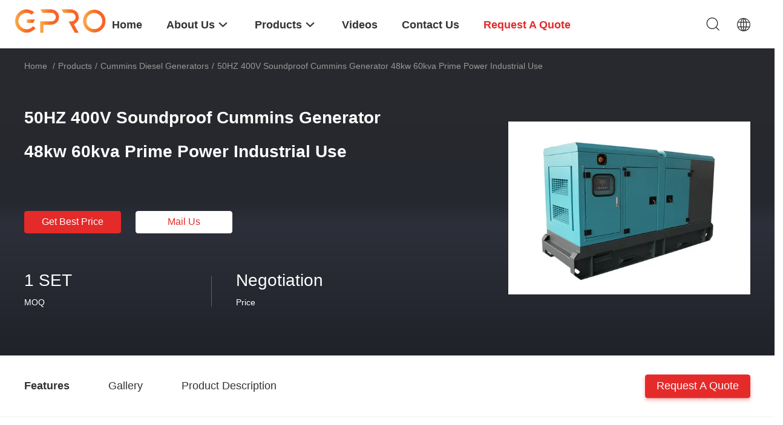

--- FILE ---
content_type: text/html
request_url: https://www.powergeneratingsets.com/sale-11182714-50hz-400v-soundproof-cummins-generator-48kw-60kva-prime-power-industrial-use.html
body_size: 26483
content:

<!DOCTYPE html>
<html lang="en">
<head>
	<meta charset="utf-8">
	<meta http-equiv="X-UA-Compatible" content="IE=edge">
	<meta name="viewport" content="width=device-width, initial-scale=1.0, maximum-scale=5.1, minimum-scale=1">
    <title>50HZ 400V Soundproof Cummins Generator 48kw 60kva Prime Power Industrial Use</title>
    <meta name="keywords" content="Cummins Diesel Generators, 50HZ 400V Soundproof Cummins Generator 48kw 60kva Prime Power Industrial Use, Cummins Diesel Generators for sale, Cummins Diesel Generators price" />
    <meta name="description" content="High quality 50HZ 400V Soundproof Cummins Generator 48kw 60kva Prime Power Industrial Use from China, China's leading product market Cummins Diesel Generators product market, With strict quality control Cummins Diesel Generators factories, Producing high quality 50HZ 400V Soundproof Cummins Generator 48kw 60kva Prime Power Industrial Use Products." />
    <link rel='preload'
					  href=/photo/powergeneratingsets/sitetpl/style/common.css?ver=1702256449 as='style'><link type='text/css' rel='stylesheet'
					  href=/photo/powergeneratingsets/sitetpl/style/common.css?ver=1702256449 media='all'><meta property="og:title" content="50HZ 400V Soundproof Cummins Generator 48kw 60kva Prime Power Industrial Use" />
<meta property="og:description" content="High quality 50HZ 400V Soundproof Cummins Generator 48kw 60kva Prime Power Industrial Use from China, China's leading product market Cummins Diesel Generators product market, With strict quality control Cummins Diesel Generators factories, Producing high quality 50HZ 400V Soundproof Cummins Generator 48kw 60kva Prime Power Industrial Use Products." />
<meta property="og:type" content="product" />
<meta property="og:availability" content="instock" />
<meta property="og:site_name" content="Wuxi Gpro Power Solution Co., Ltd" />
<meta property="og:url" content="https://www.powergeneratingsets.com/sale-11182714-50hz-400v-soundproof-cummins-generator-48kw-60kva-prime-power-industrial-use.html" />
<meta property="og:image" content="https://www.powergeneratingsets.com/photo/ps166612956-50hz_400v_soundproof_cummins_generator_48kw_60kva_prime_power_industrial_use.jpg" />
<link rel="canonical" href="https://www.powergeneratingsets.com/sale-11182714-50hz-400v-soundproof-cummins-generator-48kw-60kva-prime-power-industrial-use.html" />
<link rel="alternate" href="https://m.powergeneratingsets.com/sale-11182714-50hz-400v-soundproof-cummins-generator-48kw-60kva-prime-power-industrial-use.html" media="only screen and (max-width: 640px)" />
<link rel="stylesheet" type="text/css" href="/js/guidefirstcommon.css" />
<style type="text/css">
/*<![CDATA[*/
.consent__cookie {position: fixed;top: 0;left: 0;width: 100%;height: 0%;z-index: 100000;}.consent__cookie_bg {position: fixed;top: 0;left: 0;width: 100%;height: 100%;background: #000;opacity: .6;display: none }.consent__cookie_rel {position: fixed;bottom:0;left: 0;width: 100%;background: #fff;display: -webkit-box;display: -ms-flexbox;display: flex;flex-wrap: wrap;padding: 24px 80px;-webkit-box-sizing: border-box;box-sizing: border-box;-webkit-box-pack: justify;-ms-flex-pack: justify;justify-content: space-between;-webkit-transition: all ease-in-out .3s;transition: all ease-in-out .3s }.consent__close {position: absolute;top: 20px;right: 20px;cursor: pointer }.consent__close svg {fill: #777 }.consent__close:hover svg {fill: #000 }.consent__cookie_box {flex: 1;word-break: break-word;}.consent__warm {color: #777;font-size: 16px;margin-bottom: 12px;line-height: 19px }.consent__title {color: #333;font-size: 20px;font-weight: 600;margin-bottom: 12px;line-height: 23px }.consent__itxt {color: #333;font-size: 14px;margin-bottom: 12px;display: -webkit-box;display: -ms-flexbox;display: flex;-webkit-box-align: center;-ms-flex-align: center;align-items: center }.consent__itxt i {display: -webkit-inline-box;display: -ms-inline-flexbox;display: inline-flex;width: 28px;height: 28px;border-radius: 50%;background: #e0f9e9;margin-right: 8px;-webkit-box-align: center;-ms-flex-align: center;align-items: center;-webkit-box-pack: center;-ms-flex-pack: center;justify-content: center }.consent__itxt svg {fill: #3ca860 }.consent__txt {color: #a6a6a6;font-size: 14px;margin-bottom: 8px;line-height: 17px }.consent__btns {display: -webkit-box;display: -ms-flexbox;display: flex;-webkit-box-orient: vertical;-webkit-box-direction: normal;-ms-flex-direction: column;flex-direction: column;-webkit-box-pack: center;-ms-flex-pack: center;justify-content: center;flex-shrink: 0;}.consent__btn {width: 280px;height: 40px;line-height: 40px;text-align: center;background: #3ca860;color: #fff;border-radius: 4px;margin: 8px 0;-webkit-box-sizing: border-box;box-sizing: border-box;cursor: pointer;font-size:14px}.consent__btn:hover {background: #00823b }.consent__btn.empty {color: #3ca860;border: 1px solid #3ca860;background: #fff }.consent__btn.empty:hover {background: #3ca860;color: #fff }.open .consent__cookie_bg {display: block }.open .consent__cookie_rel {bottom: 0 }@media (max-width: 760px) {.consent__btns {width: 100%;align-items: center;}.consent__cookie_rel {padding: 20px 24px }}.consent__cookie.open {display: block;}.consent__cookie {display: none;}
/*]]>*/
</style>
<style type="text/css">
/*<![CDATA[*/
@media only screen and (max-width:640px){.contact_now_dialog .content-wrap .desc{background-image:url(/images/cta_images/bg_s.png) !important}}.contact_now_dialog .content-wrap .content-wrap_header .cta-close{background-image:url(/images/cta_images/sprite.png) !important}.contact_now_dialog .content-wrap .desc{background-image:url(/images/cta_images/bg_l.png) !important}.contact_now_dialog .content-wrap .cta-btn i{background-image:url(/images/cta_images/sprite.png) !important}.contact_now_dialog .content-wrap .head-tip img{content:url(/images/cta_images/cta_contact_now.png) !important}.cusim{background-image:url(/images/imicon/im.svg) !important}.cuswa{background-image:url(/images/imicon/wa.png) !important}.cusall{background-image:url(/images/imicon/allchat.svg) !important}
/*]]>*/
</style>
<script type="text/javascript" src="/js/guidefirstcommon.js"></script>
<script type="text/javascript">
/*<![CDATA[*/
window.isvideotpl = 0;window.detailurl = '';
var colorUrl = '';var isShowGuide = 2;var showGuideColor = 0;var im_appid = 10003;var im_msg="Good day, what product are you looking for?";

var cta_cid = 5371;var use_defaulProductInfo = 1;var cta_pid = 11182714;var test_company = 0;var webim_domain = '';var company_type = 15;var cta_equipment = 'pc'; var setcookie = 'setwebimCookie(8588,11182714,15)'; var whatsapplink = "https://wa.me/8613720828359?text=Hi%2C+I%27m+interested+in+50HZ+400V+Soundproof+Cummins+Generator+48kw+60kva+Prime+Power+Industrial+Use."; function insertMeta(){var str = '<meta name="mobile-web-app-capable" content="yes" /><meta name="viewport" content="width=device-width, initial-scale=1.0" />';document.head.insertAdjacentHTML('beforeend',str);} var element = document.querySelector('a.footer_webim_a[href="/webim/webim_tab.html"]');if (element) {element.parentNode.removeChild(element);}

var colorUrl = '';
var aisearch = 0;
var selfUrl = '';
window.playerReportUrl='/vod/view_count/report';
var query_string = ["Products","Detail"];
var g_tp = '';
var customtplcolor = 99703;
var str_chat = 'chat';
				var str_call_now = 'call now';
var str_chat_now = 'chat now';
var str_contact1 = 'Get Best Price';var str_chat_lang='english';var str_contact2 = 'Get Price';var str_contact2 = 'Best Price';var str_contact = 'contact';
window.predomainsub = "";
/*]]>*/
</script>
</head>
<body>
<img src="/logo.gif" style="display:none" alt="logo"/>
<a style="display: none!important;" title="Wuxi Gpro Power Solution Co., Ltd" class="float-inquiry" href="/contactnow.html" onclick='setinquiryCookie("{\"showproduct\":1,\"pid\":\"11182714\",\"name\":\"50HZ 400V Soundproof Cummins Generator 48kw 60kva Prime Power Industrial Use\",\"source_url\":\"\\/sale-11182714-50hz-400v-soundproof-cummins-generator-48kw-60kva-prime-power-industrial-use.html\",\"picurl\":\"\\/photo\\/pd166612956-50hz_400v_soundproof_cummins_generator_48kw_60kva_prime_power_industrial_use.jpg\",\"propertyDetail\":[[\"Output Power\",\"48KW 60KVA\"],[\"Frequency\",\"50\\/60HZ\"],[\"Voltage\",\"400V\"],[\"Engine\",\"Cummins\"]],\"company_name\":null,\"picurl_c\":\"\\/photo\\/pc166612956-50hz_400v_soundproof_cummins_generator_48kw_60kva_prime_power_industrial_use.jpg\",\"price\":\"Negotiation\",\"username\":\"Ms. Karen Zou\",\"viewTime\":\"Last Login : 3 hours 57 minutes ago\",\"subject\":\"Please send me FOB price on 50HZ 400V Soundproof Cummins Generator 48kw 60kva Prime Power Industrial Use\",\"countrycode\":\"\"}");'></a>
<!-- Event snippet for 江苏联合电友新能源科技有限公司转化 conversion page
In your html page, add the snippet and call gtag_report_conversion when someone clicks on the chosen link or button. -->
<script>
function gtag_report_conversion(url) {
  var callback = function () {
    if (typeof(url) != 'undefined') {
      window.location = url;
    }
  };
  gtag('event', 'conversion', {
      'send_to': 'AW-10811870530/alebCMK0j4UDEMKawKMo',
      'event_callback': callback
  });
  return false;
}
</script><script>
var originProductInfo = '';
var originProductInfo = {"showproduct":1,"pid":"11182714","name":"50HZ 400V Soundproof Cummins Generator 48kw 60kva Prime Power Industrial Use","source_url":"\/sale-11182714-50hz-400v-soundproof-cummins-generator-48kw-60kva-prime-power-industrial-use.html","picurl":"\/photo\/pd166612956-50hz_400v_soundproof_cummins_generator_48kw_60kva_prime_power_industrial_use.jpg","propertyDetail":[["Output Power","48KW 60KVA"],["Frequency","50\/60HZ"],["Voltage","400V"],["Engine","Cummins"]],"company_name":null,"picurl_c":"\/photo\/pc166612956-50hz_400v_soundproof_cummins_generator_48kw_60kva_prime_power_industrial_use.jpg","price":"Negotiation","username":"Ms. Karen Zou","viewTime":"Last Login : 2 hours 57 minutes ago","subject":"What is the FOB price on your 50HZ 400V Soundproof Cummins Generator 48kw 60kva Prime Power Industrial Use","countrycode":""};
var save_url = "/contactsave.html";
var update_url = "/updateinquiry.html";
var productInfo = {};
var defaulProductInfo = {};
var myDate = new Date();
var curDate = myDate.getFullYear()+'-'+(parseInt(myDate.getMonth())+1)+'-'+myDate.getDate();
var message = '';
var default_pop = 1;
var leaveMessageDialog = document.getElementsByClassName('leave-message-dialog')[0]; // 获取弹层
var _$$ = function (dom) {
    return document.querySelectorAll(dom);
};
resInfo = originProductInfo;
resInfo['name'] = resInfo['name'] || '';
defaulProductInfo.pid = resInfo['pid'];
defaulProductInfo.productName = resInfo['name'] ?? '';
defaulProductInfo.productInfo = resInfo['propertyDetail'];
defaulProductInfo.productImg = resInfo['picurl_c'];
defaulProductInfo.subject = resInfo['subject'] ?? '';
defaulProductInfo.productImgAlt = resInfo['name'] ?? '';
var inquirypopup_tmp = 1;
var message = 'Dear,'+'\r\n'+"I am interested in"+' '+trim(resInfo['name'])+", could you send me more details such as type, size, MOQ, material, etc."+'\r\n'+"Thanks!"+'\r\n'+"Waiting for your reply.";
var message_1 = 'Dear,'+'\r\n'+"I am interested in"+' '+trim(resInfo['name'])+", could you send me more details such as type, size, MOQ, material, etc."+'\r\n'+"Thanks!"+'\r\n'+"Waiting for your reply.";
var message_2 = 'Hello,'+'\r\n'+"I am looking for"+' '+trim(resInfo['name'])+", please send me the price, specification and picture."+'\r\n'+"Your swift response will be highly appreciated."+'\r\n'+"Feel free to contact me for more information."+'\r\n'+"Thanks a lot.";
var message_3 = 'Hello,'+'\r\n'+trim(resInfo['name'])+' '+"meets my expectations."+'\r\n'+"Please give me the best price and some other product information."+'\r\n'+"Feel free to contact me via my mail."+'\r\n'+"Thanks a lot.";

var message_4 = 'Dear,'+'\r\n'+"What is the FOB price on your"+' '+trim(resInfo['name'])+'?'+'\r\n'+"Which is the nearest port name?"+'\r\n'+"Please reply me as soon as possible, it would be better to share further information."+'\r\n'+"Regards!";
var message_5 = 'Hi there,'+'\r\n'+"I am very interested in your"+' '+trim(resInfo['name'])+'.'+'\r\n'+"Please send me your product details."+'\r\n'+"Looking forward to your quick reply."+'\r\n'+"Feel free to contact me by mail."+'\r\n'+"Regards!";

var message_6 = 'Dear,'+'\r\n'+"Please provide us with information about your"+' '+trim(resInfo['name'])+", such as type, size, material, and of course the best price."+'\r\n'+"Looking forward to your quick reply."+'\r\n'+"Thank you!";
var message_7 = 'Dear,'+'\r\n'+"Can you supply"+' '+trim(resInfo['name'])+" for us?"+'\r\n'+"First we want a price list and some product details."+'\r\n'+"I hope to get reply asap and look forward to cooperation."+'\r\n'+"Thank you very much.";
var message_8 = 'hi,'+'\r\n'+"I am looking for"+' '+trim(resInfo['name'])+", please give me some more detailed product information."+'\r\n'+"I look forward to your reply."+'\r\n'+"Thank you!";
var message_9 = 'Hello,'+'\r\n'+"Your"+' '+trim(resInfo['name'])+" meets my requirements very well."+'\r\n'+"Please send me the price, specification, and similar model will be OK."+'\r\n'+"Feel free to chat with me."+'\r\n'+"Thanks!";
var message_10 = 'Dear,'+'\r\n'+"I want to know more about the details and quotation of"+' '+trim(resInfo['name'])+'.'+'\r\n'+"Feel free to contact me."+'\r\n'+"Regards!";

var r = getRandom(1,10);

defaulProductInfo.message = eval("message_"+r);
    defaulProductInfo.message = eval("message_"+r);
        var mytAjax = {

    post: function(url, data, fn) {
        var xhr = new XMLHttpRequest();
        xhr.open("POST", url, true);
        xhr.setRequestHeader("Content-Type", "application/x-www-form-urlencoded;charset=UTF-8");
        xhr.setRequestHeader("X-Requested-With", "XMLHttpRequest");
        xhr.setRequestHeader('Content-Type','text/plain;charset=UTF-8');
        xhr.onreadystatechange = function() {
            if(xhr.readyState == 4 && (xhr.status == 200 || xhr.status == 304)) {
                fn.call(this, xhr.responseText);
            }
        };
        xhr.send(data);
    },

    postform: function(url, data, fn) {
        var xhr = new XMLHttpRequest();
        xhr.open("POST", url, true);
        xhr.setRequestHeader("X-Requested-With", "XMLHttpRequest");
        xhr.onreadystatechange = function() {
            if(xhr.readyState == 4 && (xhr.status == 200 || xhr.status == 304)) {
                fn.call(this, xhr.responseText);
            }
        };
        xhr.send(data);
    }
};
/*window.onload = function(){
    leaveMessageDialog = document.getElementsByClassName('leave-message-dialog')[0];
    if (window.localStorage.recordDialogStatus=='undefined' || (window.localStorage.recordDialogStatus!='undefined' && window.localStorage.recordDialogStatus != curDate)) {
        setTimeout(function(){
            if(parseInt(inquirypopup_tmp%10) == 1){
                creatDialog(defaulProductInfo, 1);
            }
        }, 6000);
    }
};*/
function trim(str)
{
    str = str.replace(/(^\s*)/g,"");
    return str.replace(/(\s*$)/g,"");
};
function getRandom(m,n){
    var num = Math.floor(Math.random()*(m - n) + n);
    return num;
};
function strBtn(param) {

    var starattextarea = document.getElementById("textareamessage").value.length;
    var email = document.getElementById("startEmail").value;

    var default_tip = document.querySelectorAll(".watermark_container").length;
    if (20 < starattextarea && starattextarea < 3000) {
        if(default_tip>0){
            document.getElementById("textareamessage1").parentNode.parentNode.nextElementSibling.style.display = "none";
        }else{
            document.getElementById("textareamessage1").parentNode.nextElementSibling.style.display = "none";
        }

    } else {
        if(default_tip>0){
            document.getElementById("textareamessage1").parentNode.parentNode.nextElementSibling.style.display = "block";
        }else{
            document.getElementById("textareamessage1").parentNode.nextElementSibling.style.display = "block";
        }

        return;
    }

    // var re = /^([a-zA-Z0-9_-])+@([a-zA-Z0-9_-])+\.([a-zA-Z0-9_-])+/i;/*邮箱不区分大小写*/
    var re = /^[a-zA-Z0-9][\w-]*(\.?[\w-]+)*@[a-zA-Z0-9-]+(\.[a-zA-Z0-9]+)+$/i;
    if (!re.test(email)) {
        document.getElementById("startEmail").nextElementSibling.style.display = "block";
        return;
    } else {
        document.getElementById("startEmail").nextElementSibling.style.display = "none";
    }

    var subject = document.getElementById("pop_subject").value;
    var pid = document.getElementById("pop_pid").value;
    var message = document.getElementById("textareamessage").value;
    var sender_email = document.getElementById("startEmail").value;
    var tel = '';
    if (document.getElementById("tel0") != undefined && document.getElementById("tel0") != '')
        tel = document.getElementById("tel0").value;
    var form_serialize = '&tel='+tel;

    form_serialize = form_serialize.replace(/\+/g, "%2B");
    mytAjax.post(save_url,"pid="+pid+"&subject="+subject+"&email="+sender_email+"&message="+(message)+form_serialize,function(res){
        var mes = JSON.parse(res);
        if(mes.status == 200){
            var iid = mes.iid;
            document.getElementById("pop_iid").value = iid;
            document.getElementById("pop_uuid").value = mes.uuid;

            if(typeof gtag_report_conversion === "function"){
                gtag_report_conversion();//执行统计js代码
            }
            if(typeof fbq === "function"){
                fbq('track','Purchase');//执行统计js代码
            }
        }
    });
    for (var index = 0; index < document.querySelectorAll(".dialog-content-pql").length; index++) {
        document.querySelectorAll(".dialog-content-pql")[index].style.display = "none";
    };
    $('#idphonepql').val(tel);
    document.getElementById("dialog-content-pql-id").style.display = "block";
    ;
};
function twoBtnOk(param) {

    var selectgender = document.getElementById("Mr").innerHTML;
    var iid = document.getElementById("pop_iid").value;
    var sendername = document.getElementById("idnamepql").value;
    var senderphone = document.getElementById("idphonepql").value;
    var sendercname = document.getElementById("idcompanypql").value;
    var uuid = document.getElementById("pop_uuid").value;
    var gender = 2;
    if(selectgender == 'Mr.') gender = 0;
    if(selectgender == 'Mrs.') gender = 1;
    var pid = document.getElementById("pop_pid").value;
    var form_serialize = '';

        form_serialize = form_serialize.replace(/\+/g, "%2B");

    mytAjax.post(update_url,"iid="+iid+"&gender="+gender+"&uuid="+uuid+"&name="+(sendername)+"&tel="+(senderphone)+"&company="+(sendercname)+form_serialize,function(res){});

    for (var index = 0; index < document.querySelectorAll(".dialog-content-pql").length; index++) {
        document.querySelectorAll(".dialog-content-pql")[index].style.display = "none";
    };
    document.getElementById("dialog-content-pql-ok").style.display = "block";

};
function toCheckMust(name) {
    $('#'+name+'error').hide();
}
function handClidk(param) {
    var starattextarea = document.getElementById("textareamessage1").value.length;
    var email = document.getElementById("startEmail1").value;
    var default_tip = document.querySelectorAll(".watermark_container").length;
    if (20 < starattextarea && starattextarea < 3000) {
        if(default_tip>0){
            document.getElementById("textareamessage1").parentNode.parentNode.nextElementSibling.style.display = "none";
        }else{
            document.getElementById("textareamessage1").parentNode.nextElementSibling.style.display = "none";
        }

    } else {
        if(default_tip>0){
            document.getElementById("textareamessage1").parentNode.parentNode.nextElementSibling.style.display = "block";
        }else{
            document.getElementById("textareamessage1").parentNode.nextElementSibling.style.display = "block";
        }

        return;
    }

    // var re = /^([a-zA-Z0-9_-])+@([a-zA-Z0-9_-])+\.([a-zA-Z0-9_-])+/i;
    var re = /^[a-zA-Z0-9][\w-]*(\.?[\w-]+)*@[a-zA-Z0-9-]+(\.[a-zA-Z0-9]+)+$/i;
    if (!re.test(email)) {
        document.getElementById("startEmail1").nextElementSibling.style.display = "block";
        return;
    } else {
        document.getElementById("startEmail1").nextElementSibling.style.display = "none";
    }

    var subject = document.getElementById("pop_subject").value;
    var pid = document.getElementById("pop_pid").value;
    var message = document.getElementById("textareamessage1").value;
    var sender_email = document.getElementById("startEmail1").value;
    var form_serialize = tel = '';
    if (document.getElementById("tel1") != undefined && document.getElementById("tel1") != '')
        tel = document.getElementById("tel1").value;
        mytAjax.post(save_url,"email="+sender_email+"&tel="+tel+"&pid="+pid+"&message="+message+"&subject="+subject+form_serialize,function(res){

        var mes = JSON.parse(res);
        if(mes.status == 200){
            var iid = mes.iid;
            document.getElementById("pop_iid").value = iid;
            document.getElementById("pop_uuid").value = mes.uuid;
            if(typeof gtag_report_conversion === "function"){
                gtag_report_conversion();//执行统计js代码
            }
        }

    });
    for (var index = 0; index < document.querySelectorAll(".dialog-content-pql").length; index++) {
        document.querySelectorAll(".dialog-content-pql")[index].style.display = "none";
    };
    $('#idphonepql').val(tel);
    document.getElementById("dialog-content-pql-id").style.display = "block";

};
window.addEventListener('load', function () {
    $('.checkbox-wrap label').each(function(){
        if($(this).find('input').prop('checked')){
            $(this).addClass('on')
        }else {
            $(this).removeClass('on')
        }
    })
    $(document).on('click', '.checkbox-wrap label' , function(ev){
        if (ev.target.tagName.toUpperCase() != 'INPUT') {
            $(this).toggleClass('on')
        }
    })
})

function hand_video(pdata) {
    data = JSON.parse(pdata);
    productInfo.productName = data.productName;
    productInfo.productInfo = data.productInfo;
    productInfo.productImg = data.productImg;
    productInfo.subject = data.subject;

    var message = 'Dear,'+'\r\n'+"I am interested in"+' '+trim(data.productName)+", could you send me more details such as type, size, quantity, material, etc."+'\r\n'+"Thanks!"+'\r\n'+"Waiting for your reply.";

    var message = 'Dear,'+'\r\n'+"I am interested in"+' '+trim(data.productName)+", could you send me more details such as type, size, MOQ, material, etc."+'\r\n'+"Thanks!"+'\r\n'+"Waiting for your reply.";
    var message_1 = 'Dear,'+'\r\n'+"I am interested in"+' '+trim(data.productName)+", could you send me more details such as type, size, MOQ, material, etc."+'\r\n'+"Thanks!"+'\r\n'+"Waiting for your reply.";
    var message_2 = 'Hello,'+'\r\n'+"I am looking for"+' '+trim(data.productName)+", please send me the price, specification and picture."+'\r\n'+"Your swift response will be highly appreciated."+'\r\n'+"Feel free to contact me for more information."+'\r\n'+"Thanks a lot.";
    var message_3 = 'Hello,'+'\r\n'+trim(data.productName)+' '+"meets my expectations."+'\r\n'+"Please give me the best price and some other product information."+'\r\n'+"Feel free to contact me via my mail."+'\r\n'+"Thanks a lot.";

    var message_4 = 'Dear,'+'\r\n'+"What is the FOB price on your"+' '+trim(data.productName)+'?'+'\r\n'+"Which is the nearest port name?"+'\r\n'+"Please reply me as soon as possible, it would be better to share further information."+'\r\n'+"Regards!";
    var message_5 = 'Hi there,'+'\r\n'+"I am very interested in your"+' '+trim(data.productName)+'.'+'\r\n'+"Please send me your product details."+'\r\n'+"Looking forward to your quick reply."+'\r\n'+"Feel free to contact me by mail."+'\r\n'+"Regards!";

    var message_6 = 'Dear,'+'\r\n'+"Please provide us with information about your"+' '+trim(data.productName)+", such as type, size, material, and of course the best price."+'\r\n'+"Looking forward to your quick reply."+'\r\n'+"Thank you!";
    var message_7 = 'Dear,'+'\r\n'+"Can you supply"+' '+trim(data.productName)+" for us?"+'\r\n'+"First we want a price list and some product details."+'\r\n'+"I hope to get reply asap and look forward to cooperation."+'\r\n'+"Thank you very much.";
    var message_8 = 'hi,'+'\r\n'+"I am looking for"+' '+trim(data.productName)+", please give me some more detailed product information."+'\r\n'+"I look forward to your reply."+'\r\n'+"Thank you!";
    var message_9 = 'Hello,'+'\r\n'+"Your"+' '+trim(data.productName)+" meets my requirements very well."+'\r\n'+"Please send me the price, specification, and similar model will be OK."+'\r\n'+"Feel free to chat with me."+'\r\n'+"Thanks!";
    var message_10 = 'Dear,'+'\r\n'+"I want to know more about the details and quotation of"+' '+trim(data.productName)+'.'+'\r\n'+"Feel free to contact me."+'\r\n'+"Regards!";

    var r = getRandom(1,10);

    productInfo.message = eval("message_"+r);
            if(parseInt(inquirypopup_tmp/10) == 1){
        productInfo.message = "";
    }
    productInfo.pid = data.pid;
    creatDialog(productInfo, 2);
};

function handDialog(pdata) {
    data = JSON.parse(pdata);
    productInfo.productName = data.productName;
    productInfo.productInfo = data.productInfo;
    productInfo.productImg = data.productImg;
    productInfo.subject = data.subject;

    var message = 'Dear,'+'\r\n'+"I am interested in"+' '+trim(data.productName)+", could you send me more details such as type, size, quantity, material, etc."+'\r\n'+"Thanks!"+'\r\n'+"Waiting for your reply.";

    var message = 'Dear,'+'\r\n'+"I am interested in"+' '+trim(data.productName)+", could you send me more details such as type, size, MOQ, material, etc."+'\r\n'+"Thanks!"+'\r\n'+"Waiting for your reply.";
    var message_1 = 'Dear,'+'\r\n'+"I am interested in"+' '+trim(data.productName)+", could you send me more details such as type, size, MOQ, material, etc."+'\r\n'+"Thanks!"+'\r\n'+"Waiting for your reply.";
    var message_2 = 'Hello,'+'\r\n'+"I am looking for"+' '+trim(data.productName)+", please send me the price, specification and picture."+'\r\n'+"Your swift response will be highly appreciated."+'\r\n'+"Feel free to contact me for more information."+'\r\n'+"Thanks a lot.";
    var message_3 = 'Hello,'+'\r\n'+trim(data.productName)+' '+"meets my expectations."+'\r\n'+"Please give me the best price and some other product information."+'\r\n'+"Feel free to contact me via my mail."+'\r\n'+"Thanks a lot.";

    var message_4 = 'Dear,'+'\r\n'+"What is the FOB price on your"+' '+trim(data.productName)+'?'+'\r\n'+"Which is the nearest port name?"+'\r\n'+"Please reply me as soon as possible, it would be better to share further information."+'\r\n'+"Regards!";
    var message_5 = 'Hi there,'+'\r\n'+"I am very interested in your"+' '+trim(data.productName)+'.'+'\r\n'+"Please send me your product details."+'\r\n'+"Looking forward to your quick reply."+'\r\n'+"Feel free to contact me by mail."+'\r\n'+"Regards!";

    var message_6 = 'Dear,'+'\r\n'+"Please provide us with information about your"+' '+trim(data.productName)+", such as type, size, material, and of course the best price."+'\r\n'+"Looking forward to your quick reply."+'\r\n'+"Thank you!";
    var message_7 = 'Dear,'+'\r\n'+"Can you supply"+' '+trim(data.productName)+" for us?"+'\r\n'+"First we want a price list and some product details."+'\r\n'+"I hope to get reply asap and look forward to cooperation."+'\r\n'+"Thank you very much.";
    var message_8 = 'hi,'+'\r\n'+"I am looking for"+' '+trim(data.productName)+", please give me some more detailed product information."+'\r\n'+"I look forward to your reply."+'\r\n'+"Thank you!";
    var message_9 = 'Hello,'+'\r\n'+"Your"+' '+trim(data.productName)+" meets my requirements very well."+'\r\n'+"Please send me the price, specification, and similar model will be OK."+'\r\n'+"Feel free to chat with me."+'\r\n'+"Thanks!";
    var message_10 = 'Dear,'+'\r\n'+"I want to know more about the details and quotation of"+' '+trim(data.productName)+'.'+'\r\n'+"Feel free to contact me."+'\r\n'+"Regards!";

    var r = getRandom(1,10);
    productInfo.message = eval("message_"+r);
            if(parseInt(inquirypopup_tmp/10) == 1){
        productInfo.message = "";
    }
    productInfo.pid = data.pid;
    creatDialog(productInfo, 2);
};

function closepql(param) {

    leaveMessageDialog.style.display = 'none';
};

function closepql2(param) {

    for (var index = 0; index < document.querySelectorAll(".dialog-content-pql").length; index++) {
        document.querySelectorAll(".dialog-content-pql")[index].style.display = "none";
    };
    document.getElementById("dialog-content-pql-ok").style.display = "block";
};

function decodeHtmlEntities(str) {
    var tempElement = document.createElement('div');
    tempElement.innerHTML = str;
    return tempElement.textContent || tempElement.innerText || '';
}

function initProduct(productInfo,type){

    productInfo.productName = decodeHtmlEntities(productInfo.productName);
    productInfo.message = decodeHtmlEntities(productInfo.message);

    leaveMessageDialog = document.getElementsByClassName('leave-message-dialog')[0];
    leaveMessageDialog.style.display = "block";
    if(type == 3){
        var popinquiryemail = document.getElementById("popinquiryemail").value;
        _$$("#startEmail1")[0].value = popinquiryemail;
    }else{
        _$$("#startEmail1")[0].value = "";
    }
    _$$("#startEmail")[0].value = "";
    _$$("#idnamepql")[0].value = "";
    _$$("#idphonepql")[0].value = "";
    _$$("#idcompanypql")[0].value = "";

    _$$("#pop_pid")[0].value = productInfo.pid;
    _$$("#pop_subject")[0].value = productInfo.subject;
    
    if(parseInt(inquirypopup_tmp/10) == 1){
        productInfo.message = "";
    }

    _$$("#textareamessage1")[0].value = productInfo.message;
    _$$("#textareamessage")[0].value = productInfo.message;

    _$$("#dialog-content-pql-id .titlep")[0].innerHTML = productInfo.productName;
    _$$("#dialog-content-pql-id img")[0].setAttribute("src", productInfo.productImg);
    _$$("#dialog-content-pql-id img")[0].setAttribute("alt", productInfo.productImgAlt);

    _$$("#dialog-content-pql-id-hand img")[0].setAttribute("src", productInfo.productImg);
    _$$("#dialog-content-pql-id-hand img")[0].setAttribute("alt", productInfo.productImgAlt);
    _$$("#dialog-content-pql-id-hand .titlep")[0].innerHTML = productInfo.productName;

    if (productInfo.productInfo.length > 0) {
        var ul2, ul;
        ul = document.createElement("ul");
        for (var index = 0; index < productInfo.productInfo.length; index++) {
            var el = productInfo.productInfo[index];
            var li = document.createElement("li");
            var span1 = document.createElement("span");
            span1.innerHTML = el[0] + ":";
            var span2 = document.createElement("span");
            span2.innerHTML = el[1];
            li.appendChild(span1);
            li.appendChild(span2);
            ul.appendChild(li);

        }
        ul2 = ul.cloneNode(true);
        if (type === 1) {
            _$$("#dialog-content-pql-id .left")[0].replaceChild(ul, _$$("#dialog-content-pql-id .left ul")[0]);
        } else {
            _$$("#dialog-content-pql-id-hand .left")[0].replaceChild(ul2, _$$("#dialog-content-pql-id-hand .left ul")[0]);
            _$$("#dialog-content-pql-id .left")[0].replaceChild(ul, _$$("#dialog-content-pql-id .left ul")[0]);
        }
    };
    for (var index = 0; index < _$$("#dialog-content-pql-id .right ul li").length; index++) {
        _$$("#dialog-content-pql-id .right ul li")[index].addEventListener("click", function (params) {
            _$$("#dialog-content-pql-id .right #Mr")[0].innerHTML = this.innerHTML
        }, false)

    };

};
function closeInquiryCreateDialog() {
    document.getElementById("xuanpan_dialog_box_pql").style.display = "none";
};
function showInquiryCreateDialog() {
    document.getElementById("xuanpan_dialog_box_pql").style.display = "block";
};
function submitPopInquiry(){
    var message = document.getElementById("inquiry_message").value;
    var email = document.getElementById("inquiry_email").value;
    var subject = defaulProductInfo.subject;
    var pid = defaulProductInfo.pid;
    if (email === undefined) {
        showInquiryCreateDialog();
        document.getElementById("inquiry_email").style.border = "1px solid red";
        return false;
    };
    if (message === undefined) {
        showInquiryCreateDialog();
        document.getElementById("inquiry_message").style.border = "1px solid red";
        return false;
    };
    if (email.search(/^\w+((-\w+)|(\.\w+))*\@[A-Za-z0-9]+((\.|-)[A-Za-z0-9]+)*\.[A-Za-z0-9]+$/) == -1) {
        document.getElementById("inquiry_email").style.border= "1px solid red";
        showInquiryCreateDialog();
        return false;
    } else {
        document.getElementById("inquiry_email").style.border= "";
    };
    if (message.length < 20 || message.length >3000) {
        showInquiryCreateDialog();
        document.getElementById("inquiry_message").style.border = "1px solid red";
        return false;
    } else {
        document.getElementById("inquiry_message").style.border = "";
    };
    var tel = '';
    if (document.getElementById("tel") != undefined && document.getElementById("tel") != '')
        tel = document.getElementById("tel").value;

    mytAjax.post(save_url,"pid="+pid+"&subject="+subject+"&email="+email+"&message="+(message)+'&tel='+tel,function(res){
        var mes = JSON.parse(res);
        if(mes.status == 200){
            var iid = mes.iid;
            document.getElementById("pop_iid").value = iid;
            document.getElementById("pop_uuid").value = mes.uuid;

        }
    });
    initProduct(defaulProductInfo);
    for (var index = 0; index < document.querySelectorAll(".dialog-content-pql").length; index++) {
        document.querySelectorAll(".dialog-content-pql")[index].style.display = "none";
    };
    $('#idphonepql').val(tel);
    document.getElementById("dialog-content-pql-id").style.display = "block";

};

//带附件上传
function submitPopInquiryfile(email_id,message_id,check_sort,name_id,phone_id,company_id,attachments){

    if(typeof(check_sort) == 'undefined'){
        check_sort = 0;
    }
    var message = document.getElementById(message_id).value;
    var email = document.getElementById(email_id).value;
    var attachments = document.getElementById(attachments).value;
    if(typeof(name_id) !== 'undefined' && name_id != ""){
        var name  = document.getElementById(name_id).value;
    }
    if(typeof(phone_id) !== 'undefined' && phone_id != ""){
        var phone = document.getElementById(phone_id).value;
    }
    if(typeof(company_id) !== 'undefined' && company_id != ""){
        var company = document.getElementById(company_id).value;
    }
    var subject = defaulProductInfo.subject;
    var pid = defaulProductInfo.pid;

    if(check_sort == 0){
        if (email === undefined) {
            showInquiryCreateDialog();
            document.getElementById(email_id).style.border = "1px solid red";
            return false;
        };
        if (message === undefined) {
            showInquiryCreateDialog();
            document.getElementById(message_id).style.border = "1px solid red";
            return false;
        };

        if (email.search(/^\w+((-\w+)|(\.\w+))*\@[A-Za-z0-9]+((\.|-)[A-Za-z0-9]+)*\.[A-Za-z0-9]+$/) == -1) {
            document.getElementById(email_id).style.border= "1px solid red";
            showInquiryCreateDialog();
            return false;
        } else {
            document.getElementById(email_id).style.border= "";
        };
        if (message.length < 20 || message.length >3000) {
            showInquiryCreateDialog();
            document.getElementById(message_id).style.border = "1px solid red";
            return false;
        } else {
            document.getElementById(message_id).style.border = "";
        };
    }else{

        if (message === undefined) {
            showInquiryCreateDialog();
            document.getElementById(message_id).style.border = "1px solid red";
            return false;
        };

        if (email === undefined) {
            showInquiryCreateDialog();
            document.getElementById(email_id).style.border = "1px solid red";
            return false;
        };

        if (message.length < 20 || message.length >3000) {
            showInquiryCreateDialog();
            document.getElementById(message_id).style.border = "1px solid red";
            return false;
        } else {
            document.getElementById(message_id).style.border = "";
        };

        if (email.search(/^\w+((-\w+)|(\.\w+))*\@[A-Za-z0-9]+((\.|-)[A-Za-z0-9]+)*\.[A-Za-z0-9]+$/) == -1) {
            document.getElementById(email_id).style.border= "1px solid red";
            showInquiryCreateDialog();
            return false;
        } else {
            document.getElementById(email_id).style.border= "";
        };

    };

    mytAjax.post(save_url,"pid="+pid+"&subject="+subject+"&email="+email+"&message="+message+"&company="+company+"&attachments="+attachments,function(res){
        var mes = JSON.parse(res);
        if(mes.status == 200){
            var iid = mes.iid;
            document.getElementById("pop_iid").value = iid;
            document.getElementById("pop_uuid").value = mes.uuid;

            if(typeof gtag_report_conversion === "function"){
                gtag_report_conversion();//执行统计js代码
            }
            if(typeof fbq === "function"){
                fbq('track','Purchase');//执行统计js代码
            }
        }
    });
    initProduct(defaulProductInfo);

    if(name !== undefined && name != ""){
        _$$("#idnamepql")[0].value = name;
    }

    if(phone !== undefined && phone != ""){
        _$$("#idphonepql")[0].value = phone;
    }

    if(company !== undefined && company != ""){
        _$$("#idcompanypql")[0].value = company;
    }

    for (var index = 0; index < document.querySelectorAll(".dialog-content-pql").length; index++) {
        document.querySelectorAll(".dialog-content-pql")[index].style.display = "none";
    };
    document.getElementById("dialog-content-pql-id").style.display = "block";

};
function submitPopInquiryByParam(email_id,message_id,check_sort,name_id,phone_id,company_id){

    if(typeof(check_sort) == 'undefined'){
        check_sort = 0;
    }

    var senderphone = '';
    var message = document.getElementById(message_id).value;
    var email = document.getElementById(email_id).value;
    if(typeof(name_id) !== 'undefined' && name_id != ""){
        var name  = document.getElementById(name_id).value;
    }
    if(typeof(phone_id) !== 'undefined' && phone_id != ""){
        var phone = document.getElementById(phone_id).value;
        senderphone = phone;
    }
    if(typeof(company_id) !== 'undefined' && company_id != ""){
        var company = document.getElementById(company_id).value;
    }
    var subject = defaulProductInfo.subject;
    var pid = defaulProductInfo.pid;

    if(check_sort == 0){
        if (email === undefined) {
            showInquiryCreateDialog();
            document.getElementById(email_id).style.border = "1px solid red";
            return false;
        };
        if (message === undefined) {
            showInquiryCreateDialog();
            document.getElementById(message_id).style.border = "1px solid red";
            return false;
        };

        if (email.search(/^\w+((-\w+)|(\.\w+))*\@[A-Za-z0-9]+((\.|-)[A-Za-z0-9]+)*\.[A-Za-z0-9]+$/) == -1) {
            document.getElementById(email_id).style.border= "1px solid red";
            showInquiryCreateDialog();
            return false;
        } else {
            document.getElementById(email_id).style.border= "";
        };
        if (message.length < 20 || message.length >3000) {
            showInquiryCreateDialog();
            document.getElementById(message_id).style.border = "1px solid red";
            return false;
        } else {
            document.getElementById(message_id).style.border = "";
        };
    }else{

        if (message === undefined) {
            showInquiryCreateDialog();
            document.getElementById(message_id).style.border = "1px solid red";
            return false;
        };

        if (email === undefined) {
            showInquiryCreateDialog();
            document.getElementById(email_id).style.border = "1px solid red";
            return false;
        };

        if (message.length < 20 || message.length >3000) {
            showInquiryCreateDialog();
            document.getElementById(message_id).style.border = "1px solid red";
            return false;
        } else {
            document.getElementById(message_id).style.border = "";
        };

        if (email.search(/^\w+((-\w+)|(\.\w+))*\@[A-Za-z0-9]+((\.|-)[A-Za-z0-9]+)*\.[A-Za-z0-9]+$/) == -1) {
            document.getElementById(email_id).style.border= "1px solid red";
            showInquiryCreateDialog();
            return false;
        } else {
            document.getElementById(email_id).style.border= "";
        };

    };

    var productsku = "";
    if($("#product_sku").length > 0){
        productsku = $("#product_sku").html();
    }

    mytAjax.post(save_url,"tel="+senderphone+"&pid="+pid+"&subject="+subject+"&email="+email+"&message="+message+"&messagesku="+encodeURI(productsku),function(res){
        var mes = JSON.parse(res);
        if(mes.status == 200){
            var iid = mes.iid;
            document.getElementById("pop_iid").value = iid;
            document.getElementById("pop_uuid").value = mes.uuid;

            if(typeof gtag_report_conversion === "function"){
                gtag_report_conversion();//执行统计js代码
            }
            if(typeof fbq === "function"){
                fbq('track','Purchase');//执行统计js代码
            }
        }
    });
    initProduct(defaulProductInfo);

    if(name !== undefined && name != ""){
        _$$("#idnamepql")[0].value = name;
    }

    if(phone !== undefined && phone != ""){
        _$$("#idphonepql")[0].value = phone;
    }

    if(company !== undefined && company != ""){
        _$$("#idcompanypql")[0].value = company;
    }

    for (var index = 0; index < document.querySelectorAll(".dialog-content-pql").length; index++) {
        document.querySelectorAll(".dialog-content-pql")[index].style.display = "none";

    };
    document.getElementById("dialog-content-pql-id").style.display = "block";

};

function creat_videoDialog(productInfo, type) {

    if(type == 1){
        if(default_pop != 1){
            return false;
        }
        window.localStorage.recordDialogStatus = curDate;
    }else{
        default_pop = 0;
    }
    initProduct(productInfo, type);
    if (type === 1) {
        // 自动弹出
        for (var index = 0; index < document.querySelectorAll(".dialog-content-pql").length; index++) {

            document.querySelectorAll(".dialog-content-pql")[index].style.display = "none";
        };
        document.getElementById("dialog-content-pql").style.display = "block";
    } else {
        // 手动弹出
        for (var index = 0; index < document.querySelectorAll(".dialog-content-pql").length; index++) {
            document.querySelectorAll(".dialog-content-pql")[index].style.display = "none";
        };
        document.getElementById("dialog-content-pql-id-hand").style.display = "block";
    }
}

function creatDialog(productInfo, type) {

    if(type == 1){
        if(default_pop != 1){
            return false;
        }
        window.localStorage.recordDialogStatus = curDate;
    }else{
        default_pop = 0;
    }
    initProduct(productInfo, type);
    if (type === 1) {
        // 自动弹出
        for (var index = 0; index < document.querySelectorAll(".dialog-content-pql").length; index++) {

            document.querySelectorAll(".dialog-content-pql")[index].style.display = "none";
        };
        document.getElementById("dialog-content-pql").style.display = "block";
    } else {
        // 手动弹出
        for (var index = 0; index < document.querySelectorAll(".dialog-content-pql").length; index++) {
            document.querySelectorAll(".dialog-content-pql")[index].style.display = "none";
        };
        document.getElementById("dialog-content-pql-id-hand").style.display = "block";
    }
}

//带邮箱信息打开询盘框 emailtype=1表示带入邮箱
function openDialog(emailtype){
    var type = 2;//不带入邮箱，手动弹出
    if(emailtype == 1){
        var popinquiryemail = document.getElementById("popinquiryemail").value;
        // var re = /^([a-zA-Z0-9_-])+@([a-zA-Z0-9_-])+\.([a-zA-Z0-9_-])+/i;
        var re = /^[a-zA-Z0-9][\w-]*(\.?[\w-]+)*@[a-zA-Z0-9-]+(\.[a-zA-Z0-9]+)+$/i;
        if (!re.test(popinquiryemail)) {
            //前端提示样式;
            showInquiryCreateDialog();
            document.getElementById("popinquiryemail").style.border = "1px solid red";
            return false;
        } else {
            //前端提示样式;
        }
        var type = 3;
    }
    creatDialog(defaulProductInfo,type);
}

//上传附件
function inquiryUploadFile(){
    var fileObj = document.querySelector("#fileId").files[0];
    //构建表单数据
    var formData = new FormData();
    var filesize = fileObj.size;
    if(filesize > 10485760 || filesize == 0) {
        document.getElementById("filetips").style.display = "block";
        return false;
    }else {
        document.getElementById("filetips").style.display = "none";
    }
    formData.append('popinquiryfile', fileObj);
    document.getElementById("quotefileform").reset();
    var save_url = "/inquiryuploadfile.html";
    mytAjax.postform(save_url,formData,function(res){
        var mes = JSON.parse(res);
        if(mes.status == 200){
            document.getElementById("uploader-file-info").innerHTML = document.getElementById("uploader-file-info").innerHTML + "<span class=op>"+mes.attfile.name+"<a class=delatt id=att"+mes.attfile.id+" onclick=delatt("+mes.attfile.id+");>Delete</a></span>";
            var nowattachs = document.getElementById("attachments").value;
            if( nowattachs !== ""){
                var attachs = JSON.parse(nowattachs);
                attachs[mes.attfile.id] = mes.attfile;
            }else{
                var attachs = {};
                attachs[mes.attfile.id] = mes.attfile;
            }
            document.getElementById("attachments").value = JSON.stringify(attachs);
        }
    });
}
//附件删除
function delatt(attid)
{
    var nowattachs = document.getElementById("attachments").value;
    if( nowattachs !== ""){
        var attachs = JSON.parse(nowattachs);
        if(attachs[attid] == ""){
            return false;
        }
        var formData = new FormData();
        var delfile = attachs[attid]['filename'];
        var save_url = "/inquirydelfile.html";
        if(delfile != "") {
            formData.append('delfile', delfile);
            mytAjax.postform(save_url, formData, function (res) {
                if(res !== "") {
                    var mes = JSON.parse(res);
                    if (mes.status == 200) {
                        delete attachs[attid];
                        document.getElementById("attachments").value = JSON.stringify(attachs);
                        var s = document.getElementById("att"+attid);
                        s.parentNode.remove();
                    }
                }
            });
        }
    }else{
        return false;
    }
}

</script>
<div class="leave-message-dialog" style="display: none">
<style>
    .leave-message-dialog .close:before, .leave-message-dialog .close:after{
        content:initial;
    }
</style>
<div class="dialog-content-pql" id="dialog-content-pql" style="display: none">
    <span class="close" onclick="closepql()"><img src="/images/close.png" alt="close"></span>
    <div class="title">
        <p class="firstp-pql">Leave a Message</p>
        <p class="lastp-pql">We will call you back soon!</p>
    </div>
    <div class="form">
        <div class="textarea">
            <textarea style='font-family: robot;'  name="" id="textareamessage" cols="30" rows="10" style="margin-bottom:14px;width:100%"
                placeholder="Please enter your inquiry details."></textarea>
        </div>
        <p class="error-pql"> <span class="icon-pql"><img src="/images/error.png" alt="Wuxi Gpro Power Solution Co., Ltd"></span> Your message must be between 20-3,000 characters!</p>
        <input id="startEmail" type="text" placeholder="Enter your E-mail" onkeydown="if(event.keyCode === 13){ strBtn();}">
        <p class="error-pql"><span class="icon-pql"><img src="/images/error.png" alt="Wuxi Gpro Power Solution Co., Ltd"></span> Please check your E-mail! </p>
                <input id="tel0" name="tel" type="text" oninput="value=value.replace(/[^0-9_+-]/g,'');" placeholder="Phone Number">
                <div class="operations">
            <div class='btn' id="submitStart" type="submit" onclick="strBtn()">SUBMIT</div>
        </div>
            </div>
</div>
<div class="dialog-content-pql dialog-content-pql-id" id="dialog-content-pql-id" style="display:none">
            <p class="title">More information facilitates better communication.</p>
        <span class="close" onclick="closepql2()"><svg t="1648434466530" class="icon" viewBox="0 0 1024 1024" version="1.1" xmlns="http://www.w3.org/2000/svg" p-id="2198" width="16" height="16"><path d="M576 512l277.333333 277.333333-64 64-277.333333-277.333333L234.666667 853.333333 170.666667 789.333333l277.333333-277.333333L170.666667 234.666667 234.666667 170.666667l277.333333 277.333333L789.333333 170.666667 853.333333 234.666667 576 512z" fill="#444444" p-id="2199"></path></svg></span>
    <div class="left">
        <div class="img"><img></div>
        <p class="titlep"></p>
        <ul> </ul>
    </div>
    <div class="right">
                <div style="position: relative;">
            <div class="mr"> <span id="Mr">Mr.</span>
                <ul>
                    <li>Mr.</li>
                    <li>Mrs.</li>
                </ul>
            </div>
            <input style="text-indent: 80px;" type="text" id="idnamepql" placeholder="Input your name">
        </div>
        <input type="text"  id="idphonepql"  placeholder="Phone Number">
        <input type="text" id="idcompanypql"  placeholder="Company" onkeydown="if(event.keyCode === 13){ twoBtnOk();}">
                <div class="btn form_new" id="twoBtnOk" onclick="twoBtnOk()">OK</div>
    </div>
</div>

<div class="dialog-content-pql dialog-content-pql-ok" id="dialog-content-pql-ok" style="display:none">
            <p class="title">Submitted successfully!</p>
        <span class="close" onclick="closepql()"><svg t="1648434466530" class="icon" viewBox="0 0 1024 1024" version="1.1" xmlns="http://www.w3.org/2000/svg" p-id="2198" width="16" height="16"><path d="M576 512l277.333333 277.333333-64 64-277.333333-277.333333L234.666667 853.333333 170.666667 789.333333l277.333333-277.333333L170.666667 234.666667 234.666667 170.666667l277.333333 277.333333L789.333333 170.666667 853.333333 234.666667 576 512z" fill="#444444" p-id="2199"></path></svg></span>
    <div class="duihaook"></div>
        <p class="p1" style="text-align: center; font-size: 18px; margin-top: 14px;">We will call you back soon!</p>
    <div class="btn" onclick="closepql()" id="endOk" style="margin: 0 auto;margin-top: 50px;">OK</div>
</div>
<div class="dialog-content-pql dialog-content-pql-id dialog-content-pql-id-hand" id="dialog-content-pql-id-hand"
    style="display:none">
     <input type="hidden" name="pop_pid" id="pop_pid" value="0">
     <input type="hidden" name="pop_subject" id="pop_subject" value="">
     <input type="hidden" name="pop_iid" id="pop_iid" value="0">
     <input type="hidden" name="pop_uuid" id="pop_uuid" value="0">
            <div class="title">
            <p class="firstp-pql">Leave a Message</p>
            <p class="lastp-pql">We will call you back soon!</p>
        </div>
        <span class="close" onclick="closepql()"><svg t="1648434466530" class="icon" viewBox="0 0 1024 1024" version="1.1" xmlns="http://www.w3.org/2000/svg" p-id="2198" width="16" height="16"><path d="M576 512l277.333333 277.333333-64 64-277.333333-277.333333L234.666667 853.333333 170.666667 789.333333l277.333333-277.333333L170.666667 234.666667 234.666667 170.666667l277.333333 277.333333L789.333333 170.666667 853.333333 234.666667 576 512z" fill="#444444" p-id="2199"></path></svg></span>
    <div class="left">
        <div class="img"><img></div>
        <p class="titlep"></p>
        <ul> </ul>
    </div>
    <div class="right" style="float:right">
                <div class="form">
            <div class="textarea">
                <textarea style='font-family: robot;' name="message" id="textareamessage1" cols="30" rows="10"
                    placeholder="Please enter your inquiry details."></textarea>
            </div>
            <p class="error-pql"> <span class="icon-pql"><img src="/images/error.png" alt="Wuxi Gpro Power Solution Co., Ltd"></span> Your message must be between 20-3,000 characters!</p>

                            <input style="" id="tel1" name="tel" type="text" oninput="value=value.replace(/[^0-9_+-]/g,'');" placeholder="Phone Number">
                        <input id='startEmail1' name='email' data-type='1' type='text'
                   placeholder="Enter your E-mail"
                   onkeydown='if(event.keyCode === 13){ handClidk();}'>
            
            <p class='error-pql'><span class='icon-pql'>
                    <img src="/images/error.png" alt="Wuxi Gpro Power Solution Co., Ltd"></span> Please check your E-mail!            </p>

            <div class="operations">
                <div class='btn' id="submitStart1" type="submit" onclick="handClidk()">SUBMIT</div>
            </div>
        </div>
    </div>
</div>
</div>
<div id="xuanpan_dialog_box_pql" class="xuanpan_dialog_box_pql"
    style="display:none;background:rgba(0,0,0,.6);width:100%;height:100%;position: fixed;top:0;left:0;z-index: 999999;">
    <div class="box_pql"
      style="width:526px;height:206px;background:rgba(255,255,255,1);opacity:1;border-radius:4px;position: absolute;left: 50%;top: 50%;transform: translate(-50%,-50%);">
      <div onclick="closeInquiryCreateDialog()" class="close close_create_dialog"
        style="cursor: pointer;height:42px;width:40px;float:right;padding-top: 16px;"><span
          style="display: inline-block;width: 25px;height: 2px;background: rgb(114, 114, 114);transform: rotate(45deg); "><span
            style="display: block;width: 25px;height: 2px;background: rgb(114, 114, 114);transform: rotate(-90deg); "></span></span>
      </div>
      <div
        style="height: 72px; overflow: hidden; text-overflow: ellipsis; display:-webkit-box;-ebkit-line-clamp: 3;-ebkit-box-orient: vertical; margin-top: 58px; padding: 0 84px; font-size: 18px; color: rgba(51, 51, 51, 1); text-align: center; ">
        Please leave your correct email and detailed requirements (20-3,000 characters).</div>
      <div onclick="closeInquiryCreateDialog()" class="close_create_dialog"
        style="width: 139px; height: 36px; background: rgba(253, 119, 34, 1); border-radius: 4px; margin: 16px auto; color: rgba(255, 255, 255, 1); font-size: 18px; line-height: 36px; text-align: center;">
        OK</div>
    </div>
</div>
<style type="text/css">.vr-asidebox {position: fixed; bottom: 290px; left: 16px; width: 160px; height: 90px; background: #eee; overflow: hidden; border: 4px solid rgba(4, 120, 237, 0.24); box-shadow: 0px 8px 16px rgba(0, 0, 0, 0.08); border-radius: 8px; display: none; z-index: 1000; } .vr-small {position: fixed; bottom: 290px; left: 16px; width: 72px; height: 90px; background: url(/images/ctm_icon_vr.png) no-repeat center; background-size: 69.5px; overflow: hidden; display: none; cursor: pointer; z-index: 1000; display: block; text-decoration: none; } .vr-group {position: relative; } .vr-animate {width: 160px; height: 90px; background: #eee; position: relative; } .js-marquee {/*margin-right: 0!important;*/ } .vr-link {position: absolute; top: 0; left: 0; width: 100%; height: 100%; display: none; } .vr-mask {position: absolute; top: 0px; left: 0px; width: 100%; height: 100%; display: block; background: #000; opacity: 0.4; } .vr-jump {position: absolute; top: 0px; left: 0px; width: 100%; height: 100%; display: block; background: url(/images/ctm_icon_see.png) no-repeat center center; background-size: 34px; font-size: 0; } .vr-close {position: absolute; top: 50%; right: 0px; width: 16px; height: 20px; display: block; transform: translate(0, -50%); background: rgba(255, 255, 255, 0.6); border-radius: 4px 0px 0px 4px; cursor: pointer; } .vr-close i {position: absolute; top: 0px; left: 0px; width: 100%; height: 100%; display: block; background: url(/images/ctm_icon_left.png) no-repeat center center; background-size: 16px; } .vr-group:hover .vr-link {display: block; } .vr-logo {position: absolute; top: 4px; left: 4px; width: 50px; height: 14px; background: url(/images/ctm_icon_vrshow.png) no-repeat; background-size: 48px; }
</style>

<style>
        .header_99703_101 .navigation li:nth-child(4) i{
        display:none;
    }
    </style>
    <header class="header_99703_101">
        <div class="wrap-rule">
            <div class="logo image-all">
                <a title="Wuxi Gpro Power Solution Co., Ltd" href="//www.powergeneratingsets.com"><img onerror="$(this).parent().hide();" src="/logo.gif" alt="Wuxi Gpro Power Solution Co., Ltd" /></a>            </div>
            <div class="navigation">
                <ul class="fn-clear">
                    <li class=''>
                       <a title="Home" href="/"><span>Home</span></a>                    </li>
                                        <li class='has-second '>
                        <a title="About Us" href="/aboutus.html"><span>About Us<i class="iconfont icon-down703"></i></span></a>                        
                        <div class="sub-menu">
                           <a title="About Us" href="/aboutus-more.html">company profile</a>                           <a title="Factory Tour" href="/factory.html">Factory Tour</a>                           <a title="Quality Control" href="/quality.html">Quality Control</a>                        </div>
                    </li>
                                        <li class='has-second products-menu on'>
                       
                        <a title="Products" href="/products.html"><span>Products<i class="iconfont icon-down703"></i></span></a>                        <div class="sub-menu">
                            <div class="wrap-rule fn-clear">
                                                                    <div class="product-item fn-clear">
                                        <div class="float-left image-all">


                                            <a title="quality Diesel Generator Set factory" href="/supplier-88268-diesel-generator-set"><img src='/images/load_icon.gif' data-src='/photo/pd161139508-12_cylinder_water_cooled_1200kw_1500kva_container_diesel_generator_set.jpg' class='' alt='quality  12 Cylinder Water Cooled 1200kw 1500kva Container Diesel Generator Set factory'  /></a>                                        </div>
                                        <div class="product-item-rg">


                                            <a class="categary-title" title="quality Diesel Generator Set factory" href="/supplier-88268-diesel-generator-set">Diesel Generator Set</a>
                                            <div class="keywords">
                                                <a title="" href="/buy-silent_diesel_generator_set.html">silent diesel generator set</a><a title="" href="/buy-emergency_diesel_generator.html">emergency diesel generator</a><a title="" href="/buy-denyo_generator.html">denyo generator</a>

                                            </div>
                                        </div>
                                    </div>
                                                                    <div class="product-item fn-clear">
                                        <div class="float-left image-all">


                                            <a title="quality Silent Generator Set factory" href="/supplier-88278-silent-generator-set"><img src='/images/load_icon.gif' data-src='/photo/pd161245721-50hz_12kw_power_fawde_diesel_silent_generator_set_water_cooled_15kva.jpg' class='' alt='quality  50HZ 12kw Power Fawde Diesel Silent Generator Set Water Cooled 15kva factory'  /></a>                                        </div>
                                        <div class="product-item-rg">


                                            <a class="categary-title" title="quality Silent Generator Set factory" href="/supplier-88278-silent-generator-set">Silent Generator Set</a>
                                            <div class="keywords">
                                                <a title="" href="/buy-power_generating_set.html">power generating set</a><a title="" href="/buy-silent_diesel_generators.html">silent diesel generators</a><a title="" href="/buy-industrial_generators.html">industrial generators</a>

                                            </div>
                                        </div>
                                    </div>
                                                                    <div class="product-item fn-clear">
                                        <div class="float-left image-all">


                                            <a title="quality Small Portable Generators factory" href="/supplier-88281-small-portable-generators"><img src='/images/load_icon.gif' data-src='/photo/pd29676090-2_cylinder_60hz_12kw_power_diesel_generator_portable_low_noisy_for_home_use.jpg' class='' alt='quality  2 Cylinder 60HZ 12kw Power Diesel Generator Portable Low Noisy For Home Use factory'  /></a>                                        </div>
                                        <div class="product-item-rg">


                                            <a class="categary-title" title="quality Small Portable Generators factory" href="/supplier-88281-small-portable-generators">Small Portable Generators</a>
                                            <div class="keywords">
                                                <a title="" href="/buy-silent_portable_generator.html">silent portable generator</a><a title="" href="/buy-small_diesel_generators.html">small diesel generators</a><a title="" href="/buy-portable_electric_generator.html">portable electric generator</a>

                                            </div>
                                        </div>
                                    </div>
                                                                    <div class="product-item fn-clear">
                                        <div class="float-left image-all">


                                            <a title="quality Yangdong Diesel Generator factory" href="/supplier-88276-yangdong-diesel-generator"><img src='/images/load_icon.gif' data-src='/photo/pd161264599-soundproof_yangdong_diesel_generator_50kva_with_four_stroke_engine.jpg' class='' alt='quality  Soundproof  YangDong  diesel generator  50kva With Four Stroke Engine factory'  /></a>                                        </div>
                                        <div class="product-item-rg">


                                            <a class="categary-title" title="quality Yangdong Diesel Generator factory" href="/supplier-88276-yangdong-diesel-generator">Yangdong Diesel Generator</a>
                                            <div class="keywords">
                                                <a title="" href="/buy-yangdong_generator.html">yangdong generator</a><a title="" href="/buy-electric_diesel_generator.html">electric diesel generator</a><a title="" href="/buy-diesel_generator.html">diesel generator</a>

                                            </div>
                                        </div>
                                    </div>
                                                                    <div class="product-item fn-clear">
                                        <div class="float-left image-all">


                                            <a title="quality Marine Diesel Generator factory" href="/supplier-88270-marine-diesel-generator"><img src='/images/load_icon.gif' data-src='/photo/pd11302735-30kw_engine_sea_water_cooled_marine_diesel_generator_20kw_to_150kw.jpg' class='' alt='quality  30KW Engine Sea Water Cooled Marine Diesel Generator  20KW To 150KW factory'  /></a>                                        </div>
                                        <div class="product-item-rg">


                                            <a class="categary-title" title="quality Marine Diesel Generator factory" href="/supplier-88270-marine-diesel-generator">Marine Diesel Generator</a>
                                            <div class="keywords">
                                                <a title="" href="/buy-cummins_marine_diesel_generator.html">cummins marine diesel generator</a><a title="" href="/buy-marine_diesel_genset.html">marine diesel genset</a><a title="" href="/buy-boat_diesel_generator.html">boat diesel generator</a>

                                            </div>
                                        </div>
                                    </div>
                                                                    <div class="product-item fn-clear">
                                        <div class="float-left image-all">


                                            <a title="quality Diesel Power Generator factory" href="/supplier-88275-diesel-power-generator"><img src='/images/load_icon.gif' data-src='/photo/pd161499127-outdoor_80kw_100kva_water_cooled_heavy_duty_diesel_generator_low_noise.jpg' class='' alt='quality  Outdoor 80kw 100kva Water Cooled Heavy Duty Diesel Generator Low Noise factory'  /></a>                                        </div>
                                        <div class="product-item-rg">


                                            <a class="categary-title" title="quality Diesel Power Generator factory" href="/supplier-88275-diesel-power-generator">Diesel Power Generator</a>
                                            <div class="keywords">
                                                <a title="" href="/buy-industrial_diesel_generators.html">industrial diesel generators</a><a title="" href="/buy-diesel_genset.html">diesel genset</a><a title="" href="/buy-diesel_silent_generator.html">diesel silent generator</a>

                                            </div>
                                        </div>
                                    </div>
                                                                    <div class="product-item fn-clear">
                                        <div class="float-left image-all">


                                            <a title="quality FPT Diesel Generator factory" href="/supplier-88272-fpt-diesel-generator"><img src='/images/load_icon.gif' data-src='/photo/pd27417548-italy_brand_fpt_mergency_equipment_30_330kw_rainproof_electric_diesel_generator_set_in_stock.jpg' class='' alt='quality  Italy Brand  FPT Mergency Equipment 30-330kw Rainproof Electric Diesel Generator Set in Stock factory'  /></a>                                        </div>
                                        <div class="product-item-rg">


                                            <a class="categary-title" title="quality FPT Diesel Generator factory" href="/supplier-88272-fpt-diesel-generator">FPT Diesel Generator</a>
                                            <div class="keywords">
                                                <a title="" href="/buy-electric_generating_set.html">electric generating set</a><a title="" href="/buy-rental_power_generators.html">rental power generators</a><a title="" href="/buy-water_cooled_diesel_generator.html">water cooled diesel generator</a>

                                            </div>
                                        </div>
                                    </div>
                                                                    <div class="product-item fn-clear">
                                        <div class="float-left image-all">


                                            <a title="quality Cummins Diesel Generators factory" href="/supplier-88273-cummins-diesel-generators"><img src='/images/load_icon.gif' data-src='/photo/pd166336413-ac_3_phase_50hz_frequency_313kva_electric_cummins_diesel_generators.jpg' class='' alt='quality  AC 3 Phase 50HZ Frequency 313kva Electric Cummins Diesel Generators factory'  /></a>                                        </div>
                                        <div class="product-item-rg">


                                            <a class="categary-title" title="quality Cummins Diesel Generators factory" href="/supplier-88273-cummins-diesel-generators">Cummins Diesel Generators</a>
                                            <div class="keywords">
                                                <a title="" href="/buy-cummins_power_generator.html">cummins power generator</a><a title="" href="/buy-emergency_diesel_generator.html">emergency diesel generator</a><a title="" href="/buy-cummins_diesel_genset.html">cummins diesel genset</a>

                                            </div>
                                        </div>
                                    </div>
                                                                    <div class="product-item fn-clear">
                                        <div class="float-left image-all">


                                            <a title="quality Perkins Diesel Generator factory" href="/supplier-88274-perkins-diesel-generator"><img src='/images/load_icon.gif' data-src='/photo/pd168878543-perkins_404a_22g_engine_diesel_generator_15kva_12kw_generating_weather_proof.jpg' class='' alt='quality  Perkins 404A-22G Engine Diesel Generator 15kva 12kw Generating Weather Proof factory'  /></a>                                        </div>
                                        <div class="product-item-rg">


                                            <a class="categary-title" title="quality Perkins Diesel Generator factory" href="/supplier-88274-perkins-diesel-generator">Perkins Diesel Generator</a>
                                            <div class="keywords">
                                                <a title="" href="/buy-water_cooled_generator.html">water cooled generator</a><a title="" href="/buy-open_type_genset.html">open type genset</a><a title="" href="/buy-perkins_silent_diesel_generator.html">perkins silent diesel generator</a>

                                            </div>
                                        </div>
                                    </div>
                                                                    <div class="product-item fn-clear">
                                        <div class="float-left image-all">


                                            <a title="quality Baudouin Generator factory" href="/supplier-88277-baudouin-generator"><img src='/images/load_icon.gif' data-src='/photo/pd6764556-diesel_engine_lovol_power_generating_set_for_industrial_power_from_28kva_to_140kva.jpg' class='' alt='quality  Diesel Engine Lovol power generating set for Industrial Power from 28kva to 140kva factory'  /></a>                                        </div>
                                        <div class="product-item-rg">


                                            <a class="categary-title" title="quality Baudouin Generator factory" href="/supplier-88277-baudouin-generator">Baudouin Generator</a>
                                            <div class="keywords">
                                                <a title="" href="/buy-diesel_powered_generator.html">diesel powered generator</a><a title="" href="/buy-high_power_generator.html">high power generator</a><a title="" href="/buy-super_silent_generator.html">super silent generator</a>

                                            </div>
                                        </div>
                                    </div>
                                                                    <div class="product-item fn-clear">
                                        <div class="float-left image-all">


                                            <a title="quality Deutz Generator factory" href="/supplier-88282-deutz-generator"><img src='/images/load_icon.gif' data-src='/photo/pd161117200-mechanical_deutz_generator_air_cooled_for_desert_20kw_25kva_diesel_power.jpg' class='' alt='quality  Mechanical Deutz Generator Air cooled for desert  20kw 25kva diesel power factory'  /></a>                                        </div>
                                        <div class="product-item-rg">


                                            <a class="categary-title" title="quality Deutz Generator factory" href="/supplier-88282-deutz-generator">Deutz Generator</a>
                                            <div class="keywords">
                                                <a title="" href="/buy-deutz_diesel_generators.html">deutz diesel generators</a><a title="" href="/buy-3_phase_diesel_generator.html">3 phase diesel generator</a><a title="" href="/buy-deutz_generator_set.html">deutz generator set</a>

                                            </div>
                                        </div>
                                    </div>
                                                                                                    <div class="product-item other-product fn-clear">
                                        <a class="categary-title" title="quality Mobile Light Tower factory" href="/supplier-88279-mobile-light-tower">Mobile Light Tower</a><a class="categary-title" title="quality Brushless Alternators factory" href="/supplier-88271-brushless-alternators">Brushless Alternators</a><a class="categary-title" title="quality High Performance Diesel Engines factory" href="/supplier-88280-high-performance-diesel-engines">High Performance Diesel Engines</a><a class="categary-title" title="quality Natural Gas Powered Generator factory" href="/supplier-88269-natural-gas-powered-generator">Natural Gas Powered Generator</a>
                                    </div>
                                                            </div>
                        </div>
                    </li>
                                        <li>
                        <a target="_blank" title="" href="/video.html"><span>videos<i class="iconfont icon-down703"></i></span></a>                    </li>
                                        
                                                                                <li >
                        <a title="contact" href="/contactus.html"><span>Contact Us</span></a>                    </li>

                                    <li>
                        <a target="_blank" class="request-quote" rel="nofollow" title="Quote" href="/contactnow.html"><span>Request A Quote</span></a>                    </li>
                    
                </ul>
            </div>

            <div class="header-right">
                <i class="icon-search iconfont icon-sou703"></i>
                <div class="language">
                    <span class="current-lang">
                        <i class="iconfont icon-yu703"></i>
                    </span>
                    <ul class="language-list">
                                                <li class="en  ">
                                                        <a title="China good quality Diesel Generator Set  on sales" href="https://www.powergeneratingsets.com/sale-11182714-50hz-400v-soundproof-cummins-generator-48kw-60kva-prime-power-industrial-use.html">English</a>                        </li>
                                            <li class="fr  ">
                                                        <a title="China good quality Diesel Generator Set  on sales" href="https://french.powergeneratingsets.com/sale-11182714-50hz-400v-soundproof-cummins-generator-48kw-60kva-prime-power-industrial-use.html">French</a>                        </li>
                                            <li class="de  ">
                                                        <a title="China good quality Diesel Generator Set  on sales" href="https://german.powergeneratingsets.com/sale-11182714-50hz-400v-soundproof-cummins-generator-48kw-60kva-prime-power-industrial-use.html">German</a>                        </li>
                                            <li class="it  ">
                                                        <a title="China good quality Diesel Generator Set  on sales" href="https://italian.powergeneratingsets.com/sale-11182714-50hz-400v-soundproof-cummins-generator-48kw-60kva-prime-power-industrial-use.html">Italian</a>                        </li>
                                            <li class="ru  ">
                                                        <a title="China good quality Diesel Generator Set  on sales" href="https://russian.powergeneratingsets.com/sale-11182714-50hz-400v-soundproof-cummins-generator-48kw-60kva-prime-power-industrial-use.html">Russian</a>                        </li>
                                            <li class="es  ">
                                                        <a title="China good quality Diesel Generator Set  on sales" href="https://spanish.powergeneratingsets.com/sale-11182714-50hz-400v-soundproof-cummins-generator-48kw-60kva-prime-power-industrial-use.html">Spanish</a>                        </li>
                                            <li class="pt  ">
                                                        <a title="China good quality Diesel Generator Set  on sales" href="https://portuguese.powergeneratingsets.com/sale-11182714-50hz-400v-soundproof-cummins-generator-48kw-60kva-prime-power-industrial-use.html">Portuguese</a>                        </li>
                                            <li class="nl  ">
                                                        <a title="China good quality Diesel Generator Set  on sales" href="https://dutch.powergeneratingsets.com/sale-11182714-50hz-400v-soundproof-cummins-generator-48kw-60kva-prime-power-industrial-use.html">Dutch</a>                        </li>
                                            <li class="el  ">
                                                        <a title="China good quality Diesel Generator Set  on sales" href="https://greek.powergeneratingsets.com/sale-11182714-50hz-400v-soundproof-cummins-generator-48kw-60kva-prime-power-industrial-use.html">Greek</a>                        </li>
                                            <li class="ja  ">
                                                        <a title="China good quality Diesel Generator Set  on sales" href="https://japanese.powergeneratingsets.com/sale-11182714-50hz-400v-soundproof-cummins-generator-48kw-60kva-prime-power-industrial-use.html">Japanese</a>                        </li>
                                            <li class="ko  ">
                                                        <a title="China good quality Diesel Generator Set  on sales" href="https://korean.powergeneratingsets.com/sale-11182714-50hz-400v-soundproof-cummins-generator-48kw-60kva-prime-power-industrial-use.html">Korean</a>                        </li>
                                            <li class="ar  ">
                                                        <a title="China good quality Diesel Generator Set  on sales" href="https://arabic.powergeneratingsets.com/sale-11182714-50hz-400v-soundproof-cummins-generator-48kw-60kva-prime-power-industrial-use.html">Arabic</a>                        </li>
                                            <li class="hi  ">
                                                        <a title="China good quality Diesel Generator Set  on sales" href="https://hindi.powergeneratingsets.com/sale-11182714-50hz-400v-soundproof-cummins-generator-48kw-60kva-prime-power-industrial-use.html">Hindi</a>                        </li>
                                            <li class="tr  ">
                                                        <a title="China good quality Diesel Generator Set  on sales" href="https://turkish.powergeneratingsets.com/sale-11182714-50hz-400v-soundproof-cummins-generator-48kw-60kva-prime-power-industrial-use.html">Turkish</a>                        </li>
                                            <li class="id  ">
                                                        <a title="China good quality Diesel Generator Set  on sales" href="https://indonesian.powergeneratingsets.com/sale-11182714-50hz-400v-soundproof-cummins-generator-48kw-60kva-prime-power-industrial-use.html">Indonesian</a>                        </li>
                                            <li class="vi  ">
                                                        <a title="China good quality Diesel Generator Set  on sales" href="https://vietnamese.powergeneratingsets.com/sale-11182714-50hz-400v-soundproof-cummins-generator-48kw-60kva-prime-power-industrial-use.html">Vietnamese</a>                        </li>
                                            <li class="th  ">
                                                        <a title="China good quality Diesel Generator Set  on sales" href="https://thai.powergeneratingsets.com/sale-11182714-50hz-400v-soundproof-cummins-generator-48kw-60kva-prime-power-industrial-use.html">Thai</a>                        </li>
                                            <li class="bn  ">
                                                        <a title="China good quality Diesel Generator Set  on sales" href="https://bengali.powergeneratingsets.com/sale-11182714-50hz-400v-soundproof-cummins-generator-48kw-60kva-prime-power-industrial-use.html">Bengali</a>                        </li>
                                            <li class="fa  ">
                                                        <a title="China good quality Diesel Generator Set  on sales" href="https://persian.powergeneratingsets.com/sale-11182714-50hz-400v-soundproof-cummins-generator-48kw-60kva-prime-power-industrial-use.html">Persian</a>                        </li>
                                            <li class="pl  ">
                                                        <a title="China good quality Diesel Generator Set  on sales" href="https://polish.powergeneratingsets.com/sale-11182714-50hz-400v-soundproof-cummins-generator-48kw-60kva-prime-power-industrial-use.html">Polish</a>                        </li>
                                            
                    </ul>
                </div>
            </div>
            <form class="form" action="" method="" onsubmit="return jsWidgetSearch(this,'');">
                <i class="iconfont icon-sou703"></i>
                <input type="text" name="keyword" placeholder="What are you looking for...">
                <i class="close-btn iconfont icon-close703"></i>
            </form>

            
        </div>
    </header>
<div class="gray-bg">
<div class="bread_crumbs_99703_114">
    <div class="wrap-rule">
        <a title="" href="/">Home</a>        <i>/</i><a title="" href="/products.html">Products</a><i>/</i><a title="" href="/supplier-88273-cummins-diesel-generators">Cummins Diesel Generators</a><i>/</i><span>50HZ 400V Soundproof Cummins Generator 48kw 60kva Prime Power Industrial Use</span>    </div>
</div></div>
<div class="product_detail_99703_122">
    <div class="wrap-rule fn-clear">
        <div class="float-left">
            <h1 class="product-title">50HZ 400V Soundproof Cummins Generator 48kw 60kva Prime Power Industrial Use</h1>
            <div class="operations">
                <button class="button get-price-btn" onclick= 'handDialog("{\"pid\":\"11182714\",\"productName\":\"50HZ 400V Soundproof Cummins Generator 48kw 60kva Prime Power Industrial Use\",\"productInfo\":[[\"Output Power\",\"48KW 60KVA\"],[\"Frequency\",\"50\\/60HZ\"],[\"Voltage\",\"400V\"],[\"Engine\",\"Cummins\"]],\"subject\":\"What is the delivery time on 50HZ 400V Soundproof Cummins Generator 48kw 60kva Prime Power Industrial Use\",\"productImg\":\"\\/photo\\/pc166612956-50hz_400v_soundproof_cummins_generator_48kw_60kva_prime_power_industrial_use.jpg\"}")'>Get Best Price</button>
                <button class="button mail-us" onclick= 'handDialog("{\"pid\":\"11182714\",\"productName\":\"50HZ 400V Soundproof Cummins Generator 48kw 60kva Prime Power Industrial Use\",\"productInfo\":[[\"Output Power\",\"48KW 60KVA\"],[\"Frequency\",\"50\\/60HZ\"],[\"Voltage\",\"400V\"],[\"Engine\",\"Cummins\"]],\"subject\":\"What is the delivery time on 50HZ 400V Soundproof Cummins Generator 48kw 60kva Prime Power Industrial Use\",\"productImg\":\"\\/photo\\/pc166612956-50hz_400v_soundproof_cummins_generator_48kw_60kva_prime_power_industrial_use.jpg\"}")'>Mail Us</button>
            </div>
            <div class="pieces fn-clear">
                                <div class="item">
                    <div class="item-top">1 SET</div>
                    <div class="item-bottom">MOQ</div>
                </div>
                                                <div class="item">
                    <div class="item-top">Negotiation</div>
                    <div class="item-bottom">Price</div>
                </div>
                            </div>
        </div>
        <div class="image-all">
                            <a title="50HZ 400V Soundproof Cummins Generator 48kw 60kva Prime Power Industrial Use" href="/photo/ps166612956-50hz_400v_soundproof_cummins_generator_48kw_60kva_prime_power_industrial_use.jpg" target="_blank"><img src="/photo/pt166612956-50hz_400v_soundproof_cummins_generator_48kw_60kva_prime_power_industrial_use.jpg" alt="50HZ 400V Soundproof Cummins Generator 48kw 60kva Prime Power Industrial Use" /></a>
                        </div>
    </div>
</div>
<div class="product_content_99703_123">
    <div class="content-header">
        <div class="wrap-rule">
            <span class="anchor on" anchor="features">Features</span>
            <span class="anchor" anchor="gallery">Gallery</span>
            <span class="anchor" anchor="description">Product Description</span>
            <a href="javascript:void(0)" onclick= 'handDialog("{\"pid\":\"11182714\",\"productName\":\"50HZ 400V Soundproof Cummins Generator 48kw 60kva Prime Power Industrial Use\",\"productInfo\":[[\"Output Power\",\"48KW 60KVA\"],[\"Frequency\",\"50\\/60HZ\"],[\"Voltage\",\"400V\"],[\"Engine\",\"Cummins\"]],\"subject\":\"What is the delivery time on 50HZ 400V Soundproof Cummins Generator 48kw 60kva Prime Power Industrial Use\",\"productImg\":\"\\/photo\\/pc166612956-50hz_400v_soundproof_cummins_generator_48kw_60kva_prime_power_industrial_use.jpg\"}")' class="button">Request A Quote</a>
        </div>
    </div>
    <div class="wrap-rule">
        <div id="features">
            <div class="title">
                <div class="first-title">Features</div>
            </div>
            <div class="toggle-content">
                <div class="toggle-item slidedown">
                    <div class="item-title">Specifications<i class="toggleup-btn iconfont icon-off703"></i> <i
                            class="toggledown-btn iconfont icon-on703"></i></div>
                    <div class="lists fn-clear"  style="display: block;">
                                                    <div class="list-item">
                                <span class="column">Output Power:</span>
                                <span class="value">48KW 60KVA</span>
                            </div>
                                                    <div class="list-item">
                                <span class="column">Frequency:</span>
                                <span class="value">50/60HZ</span>
                            </div>
                                                    <div class="list-item">
                                <span class="column">Voltage:</span>
                                <span class="value">400V</span>
                            </div>
                                                    <div class="list-item">
                                <span class="column">Engine:</span>
                                <span class="value">Cummins</span>
                            </div>
                                                    <div class="list-item">
                                <span class="column">Alternator:</span>
                                <span class="value">Stamford, Meccalte, Leroy Somer, Marathon, Wattek For Optional</span>
                            </div>
                                                    <div class="list-item">
                                <span class="column">Controller:</span>
                                <span class="value">Deepsea, Smartgen, Harsen For Optional</span>
                            </div>
                                                    <div class="list-item">
                                <span class="column">MCCB:</span>
                                <span class="value">ABB Or Delixi</span>
                            </div>
                                                    <div class="list-item">
                                <span class="column">Cooling System:</span>
                                <span class="value">Water Cooled</span>
                            </div>
                                                    <div class="list-item">
                                <span class="column">Genset Type:</span>
                                <span class="value">Silent Type</span>
                            </div>
                                                    <div class="list-item">
                                <span class="column">ATS:</span>
                                <span class="value">Optional</span>
                            </div>
                        
                                                    <div class="list-item">
                                <span class="column">Highlight:</span>
                                <span class="value"><h2 style='display: inline-block;font-weight: bold;font-size: 14px;'>cummins power generator</h2>, <h2 style='display: inline-block;font-weight: bold;font-size: 14px;'>emergency diesel generator</h2></span>
                            </div>
                                            </div>
                </div>
                <div class="toggle-item">
                    <div class="item-title">Basic Infomation <i class="toggleup-btn iconfont icon-off703"></i> <i
                            class="toggledown-btn iconfont icon-on703"></i></div>
                    <div class="lists fn-clear">
                                                                                             <div class="list-item">
                                        <span class="column">Place of Origin:</span>
                                        <span class="value">Jiangsu of China</span>
                                    </div>
                                                                     <div class="list-item">
                                        <span class="column">Brand Name:</span>
                                        <span class="value">GPRO</span>
                                    </div>
                                                                     <div class="list-item">
                                        <span class="column">Certification:</span>
                                        <span class="value">ISO,CE Certification</span>
                                    </div>
                                                                     <div class="list-item">
                                        <span class="column">Model Number:</span>
                                        <span class="value">GP66DCS</span>
                                    </div>
                                                                                                            </div>
                </div>
                <div class="toggle-item">
                    <div class="item-title">Payment & Shipping Terms<i class="toggleup-btn iconfont icon-off703"></i>
                        <i class="toggledown-btn iconfont icon-on703"></i></div>
                    <div class="lists fn-clear">
                                                    <div class="list-item">
                                <span class="column">Packaging Details:</span>
                                <span class="value">Plywood or Plastic packing</span>
                            </div>
                                                    <div class="list-item">
                                <span class="column">Delivery Time:</span>
                                <span class="value">15 - 20 working day</span>
                            </div>
                                                    <div class="list-item">
                                <span class="column">Payment Terms:</span>
                                <span class="value">L/C, T/T</span>
                            </div>
                                                    <div class="list-item">
                                <span class="column">Supply Ability:</span>
                                <span class="value">300 Set / Month</span>
                            </div>
                                                                    </div>
                </div>
            </div>
        </div>
                        <div id="gallery">
            <div class="wrap-rule">
                <div class="title">
                    <div class="first-title">Gallery</div>
                    <span class="column">50HZ 400V Soundproof Cummins Generator 48kw 60kva Prime Power Industrial Use</span>
                </div>
                <div class="pic-scroll">
                    <ul  class="pic-list">
                                                                        <li class="item">
                            <div class="image-all has-video">
                                <a title="50HZ 400V Soundproof Cummins Generator 48kw 60kva Prime Power Industrial Use" href="/photo/ps166612956-50hz_400v_soundproof_cummins_generator_48kw_60kva_prime_power_industrial_use.jpg" target="_blank"><img src="/photo/pt166612956-50hz_400v_soundproof_cummins_generator_48kw_60kva_prime_power_industrial_use.jpg" alt="50HZ 400V Soundproof Cummins Generator 48kw 60kva Prime Power Industrial Use" /></a>
                            </div>
                        </li>
                                                <li class="item">
                            <div class="image-all has-video">
                                <a title="50HZ 400V Soundproof Cummins Generator 48kw 60kva Prime Power Industrial Use" href="/photo/ps166612955-50hz_400v_soundproof_cummins_generator_48kw_60kva_prime_power_industrial_use.jpg" target="_blank"><img src="/photo/pt166612955-50hz_400v_soundproof_cummins_generator_48kw_60kva_prime_power_industrial_use.jpg" alt="50HZ 400V Soundproof Cummins Generator 48kw 60kva Prime Power Industrial Use" /></a>
                            </div>
                        </li>
                                                <li class="item">
                            <div class="image-all has-video">
                                <a title="50HZ 400V Soundproof Cummins Generator 48kw 60kva Prime Power Industrial Use" href="/photo/ps166612954-50hz_400v_soundproof_cummins_generator_48kw_60kva_prime_power_industrial_use.jpg" target="_blank"><img src="/photo/pt166612954-50hz_400v_soundproof_cummins_generator_48kw_60kva_prime_power_industrial_use.jpg" alt="50HZ 400V Soundproof Cummins Generator 48kw 60kva Prime Power Industrial Use" /></a>
                            </div>
                        </li>
                                            </ul>
                                    </div>
            </div>
        </div>
                    
        <div id="description">
            <div class="title">
                <div class="first-title">Product Description</div>
            </div>
            <div class="desc-wrap"><p><strong>50HZ 400V Soundproof Cummins Generator 48kw 60kva Prime Power Industrial Use</strong></p>

<p>&nbsp;</p>

<table border="1" cellpadding="0" cellspacing="0" style="width: 647px;">
	<colgroup>
		<col />
		<col />
	</colgroup>
	<tbody>
		<tr>
			<td colspan="2" rowspan="2" style="text-align: center; width: 641px;" x:str="">Technical specification</td>
		</tr>
		<tr style="text-align: center;">
		</tr>
		<tr>
			<td style="text-align: center; width: 255px;" x:str="">Genset Model</td>
			<td style="text-align: center; width: 385px;" x:str="">GP66DCS</td>
		</tr>
		<tr>
			<td style="text-align: center; width: 255px;" x:str="">Prime Power</td>
			<td style="text-align: center; width: 385px;" x:str="">48KW/60KVA</td>
		</tr>
		<tr>
			<td style="text-align: center; width: 255px;" x:str="">Standby Power</td>
			<td style="text-align: center; width: 385px;" x:str="">53KW/66KVA</td>
		</tr>
		<tr>
			<td style="text-align: center; width: 255px;" x:str="">Phase Number</td>
			<td style="text-align: center; width: 385px;" x:num="3">3</td>
		</tr>
		<tr>
			<td style="text-align: center; width: 255px;" x:str="">Power Factor</td>
			<td style="text-align: center; width: 385px;" x:num="0.8">0.8</td>
		</tr>
		<tr>
			<td style="text-align: center; width: 255px;" x:str="">Rated Voltage</td>
			<td style="text-align: center; width: 385px;" x:str="">230/400V</td>
		</tr>
		<tr>
			<td style="text-align: center; width: 255px;" x:str="">Frequency</td>
			<td style="text-align: center; width: 385px;" x:str="">50 HZ</td>
		</tr>
		<tr>
			<td style="text-align: center; width: 255px;" x:str="">Rated Current</td>
			<td style="text-align: center; width: 385px;" x:str="">86.6A</td>
		</tr>
		<tr>
			<td style="text-align: center; width: 255px;" x:str="">Genset Structure</td>
			<td style="text-align: center; width: 385px;" x:str="">SILENT</td>
		</tr>
		<tr>
			<td style="text-align: center; width: 255px;" x:str="">Dimension</td>
			<td style="text-align: center; width: 385px;" x:str="">2650&times;1020&times;1480mm</td>
		</tr>
		<tr>
			<td style="text-align: center; width: 255px;" x:str="">Net Weight</td>
			<td style="text-align: center; width: 385px;" x:str="">1400KG</td>
		</tr>
		<tr>
			<td style="text-align: center; width: 255px;" x:str="">Noise level</td>
			<td style="text-align: center; width: 385px;" x:str="">70dB at 7 meters</td>
		</tr>
		<tr>
			<td style="text-align: center; width: 255px;" x:str="">Fuel Tank Capacity</td>
			<td style="text-align: center; width: 385px;" x:str="">140L</td>
		</tr>
		<tr>
			<td style="text-align: center; width: 255px;" x:str="">Engine Model</td>
			<td style="text-align: center; width: 385px;" x:str="">4BTA3.9-G2</td>
		</tr>
		<tr>
			<td style="text-align: center; width: 255px;" x:str="">Engine Features</td>
			<td style="text-align: center; width: 385px;" x:str="">4-cylinder,4 stroke,water cooled ,Turbo</td>
		</tr>
		<tr>
			<td style="text-align: center; width: 255px;" x:str="">Bore * Stroke</td>
			<td style="text-align: center; width: 385px;" x:str="">102mm &times; 120mm</td>
		</tr>
		<tr>
			<td style="text-align: center; width: 255px;" x:str="">Displacement</td>
			<td style="text-align: center; width: 385px;" x:str="">3.9L</td>
		</tr>
		<tr>
			<td style="text-align: center; width: 255px;" x:str="">12-hour Power(kw)</td>
			<td style="text-align: center; width: 385px;" x:str="">50KW/1500</td>
		</tr>
		<tr>
			<td style="text-align: center; width: 255px;" x:str="">Fuel Consumption L/H</td>
			<td style="text-align: center; width: 385px;" x:str="">11L/H</td>
		</tr>
		<tr>
			<td style="text-align: center; width: 255px;" x:str="">Compression Ratio</td>
			<td style="text-align: center; width: 385px;" x:str="">16.5:1</td>
		</tr>
		<tr>
			<td style="text-align: center; width: 255px;" x:str="">Governor type</td>
			<td style="text-align: center; width: 385px;" x:str="">Electronic</td>
		</tr>
		<tr>
			<td style="text-align: center; width: 255px;" x:str="">Alternator Model</td>
			<td style="text-align: center; width: 385px;" x:str="">STAMFORD /UCI224E</td>
		</tr>
		<tr>
			<td style="text-align: center; width: 255px;" x:str="">Excitation Mode</td>
			<td style="text-align: center; width: 385px;" x:str="">brushless self-excited</td>
		</tr>
		<tr>
			<td style="text-align: center; width: 255px;" x:str="">Insulation Class</td>
			<td style="text-align: center; width: 385px;" x:str="">H</td>
		</tr>
		<tr>
			<td style="text-align: center; width: 255px;" x:str="">Protection Class</td>
			<td style="text-align: center; width: 385px;" x:str="">IP23</td>
		</tr>
		<tr>
			<td style="text-align: center; width: 255px;" x:str="">Construction Type</td>
			<td style="text-align: center; width: 385px;" x:str="">SAE Disc-coupling</td>
		</tr>
		<tr>
			<td style="text-align: center; width: 255px;" x:str="">Controler panel</td>
			<td style="text-align: center; width: 385px;">&nbsp;</td>
		</tr>
		<tr>
			<td style="text-align: center; width: 255px;" x:str="">Smartgen 6120</td>
			<td style="text-align: center; width: 385px;" x:str="">intelligent and network techniques is used for automatic control system of diesel generator. It can carry out functions including automatic start/stop, data measure and alarming.automatic switching control functions (AMF), especially suitable for the automation system composed by Mains and Generator</td>
		</tr>
	</tbody>
</table>

<p>&nbsp;</p>

<p><img src="/images/load_icon.gif" style="max-width:650px;" class="lazyi" alt="50HZ 400V Soundproof Cummins Generator 48kw 60kva Prime Power Industrial Use 0" data-original="/test/powergeneratingsets.com/photo/pl6690576-remark.jpg"></p>

<p>There are many international brand generator controller for our cusomer &#39;s choice,such as Smartgen, Deep sea, Compny, Harson and so on.</p>

<p>&nbsp;</p>

<p>ATS: Upon detection of a mains(utility) failure the module automatically starts the generator set, once the mails (utility) power has been restored it instructs the generator set to stop.</p>

<p>&nbsp;</p>

<p>Standard Supply Scope:<br />
Generator set included: Diesel Engine, Brushless Alternator, Radiator, self-starting control panel, circuit breaker panel, Vibration damping pads, Hi-strength base frame<br />
Accessories Included: industrial type silencer, flexible bellow, Elbow and Flanges, Starting Battery &amp; battery charger, Battery switch with cables<br />
Documents included: manual book, product qualified card</p>

<p>&nbsp;</p>

<p>Optional supply scope:<br />
1.ATS</p>

<p>2.SynchronizationSystem</p>

<p>3.External daily fuel tank</p>

<p>4.Silent Canopy</p>

<p>5.Trailer</p>

<p>6.Auto Fuel Pump</p>

<p>7.Fuel and Water Separator</p>

<p>8.Lub Oil Heater</p>

<p>9.Coolant Heater</p>

<p>10.Fuel Drain Pump</p>

<p>&nbsp;</p>

<p>Advantages:</p>

<p>. We are a powerful and unity sales team:</p>

<p>. we are not just sales, but also professional engineers here to give you fast response of Technical support and power solutions.</p>

<p>90% of our sales team members are with more than 5 years of experience in the generator field.</p>

<p>. We have professional electrical &amp; mechanical engineers, standby you, to solve the pre/after-sales service.</p>

<p>. We have strict Inspection dept. to make sure each genset is carefully test before leaving factory.</p>

<p>. With the experience and knowledge of Gensets, we are enthusiastic and patient, and can communicate with you easily and efficiently.</p>

<p>&nbsp;</p>

<p>Sales Promises:<br />
. Our company provides a full line of brand new and high quality products which are strictly tested before shipment<br />
. Quality warranty is according to our standard conditions: One year or 1000 running hours</p>

<p>&nbsp;</p>

<p>If have any questions, please contact us. Your inquiry would be appreciated.</p>

<p><img alt="50HZ 400V Soundproof Cummins Generator 48kw 60kva Prime Power Industrial Use 1" src="/images/load_icon.gif" style="max-width:650px;" class="lazyi" data-original="/photo/powergeneratingsets/editor/20240112215549_71658.jpg"></p>

<p><img alt="50HZ 400V Soundproof Cummins Generator 48kw 60kva Prime Power Industrial Use 2" src="/images/load_icon.gif" style="max-width:650px;" class="lazyi" data-original="/photo/powergeneratingsets/editor/20240112215605_68546.jpg"></p>            </div>
        </div>

                 <div class="tags">
            <span>Tag:</span>
                        <h2><a title="cummins power generator" href="/buy-cummins_power_generator.html">cummins power generator</a></h2>
                        <h2><a title="emergency diesel generator" href="/buy-emergency_diesel_generator.html">emergency diesel generator</a></h2>
                        <h2><a title="cummins diesel genset" href="/buy-cummins_diesel_genset.html">cummins diesel genset</a></h2>
                                    </div>
            </div>
</div><div id="recommend_99703_124" class="recommend_99703_124" >
    <div class="wrap-rule">
        <div class="title">
            <div class="first-title">Recommended Products</div>
        </div>
        <div class="pic-scroll">
            <ul class="pic-list" style="width:1208px" id="piclist">
                                <li>
                    <div class="lists">
                                                <div class="item">
                            <div class="image-all has-video">
                                                                <a title="50HZ 400V Soundproof Cummins Generator 48kw 60kva Prime Power Industrial Use" href="/sale-12877850-ac-3-phase-50hz-frequency-313kva-electric-cummins-diesel-generators.html"><img alt="50HZ 400V Soundproof Cummins Generator 48kw 60kva Prime Power Industrial Use" class="lazyi" data-original="/photo/pt166336413-ac_3_phase_50hz_frequency_313kva_electric_cummins_diesel_generators.jpg" src="/images/load_icon.gif" /></a>                            </div>
                            <div class="text-content">
                                <h2 class="product-title"><a title="50HZ 400V Soundproof Cummins Generator 48kw 60kva Prime Power Industrial Use" href="/sale-12877850-ac-3-phase-50hz-frequency-313kva-electric-cummins-diesel-generators.html">AC 3 Phase 50HZ Frequency 313kva Electric Cummins Diesel Generators</a></h2>
                                                                    <button onclick='handDialog("{\"pid\":\"12877850\",\"productName\":\"AC 3 Phase 50HZ Frequency 313kva Electric Cummins Diesel Generators\",\"productInfo\":[[\"Product Name\",\"Diesel Generator\"],[\"Prime Power(KVA\\/KW)\",\"250KW 313KVA\"],[\"Engine Model\",\"NTA855-G1B\"],[\"Standby Power\",\"275KW 344KVA\"]],\"subject\":\"I am interested in your AC 3 Phase 50HZ Frequency 313kva Electric Cummins Diesel Generators\",\"productImg\":\"\\/photo\\/pc166336413-ac_3_phase_50hz_frequency_313kva_electric_cummins_diesel_generators.jpg\"}")' class="button get-price-btn">Get Best Price</button>
                                                            </div>
                        </div>
                                                <div class="item">
                            <div class="image-all has-video">
                                                                <a title="50HZ 400V Soundproof Cummins Generator 48kw 60kva Prime Power Industrial Use" href="/sale-10706302-open-type-800kw-cummins-diesel-generators-with-stamford-alternator.html"><img alt="50HZ 400V Soundproof Cummins Generator 48kw 60kva Prime Power Industrial Use" class="lazyi" data-original="/photo/pt19119217-open_type_800kw_cummins_diesel_generators_with_stamford_alternator.jpg" src="/images/load_icon.gif" /></a>                            </div>
                            <div class="text-content">
                                <h2 class="product-title"><a title="50HZ 400V Soundproof Cummins Generator 48kw 60kva Prime Power Industrial Use" href="/sale-10706302-open-type-800kw-cummins-diesel-generators-with-stamford-alternator.html">Open Type 800kw Cummins Diesel Generators With Stamford Alternator</a></h2>
                                                                    <button onclick='handDialog("{\"pid\":\"10706302\",\"productName\":\"Open Type 800kw Cummins Diesel Generators With Stamford Alternator\",\"productInfo\":[[\"Output Power\",\"1000KVA \\/800KW\"],[\"Frequency\",\"50\\/60HZ\"],[\"Voltage\",\"220\\/400V 230\\/430 240\\/415  optional\"],[\"Engine\",\"Cummins KTA38-G5\"]],\"subject\":\"Please send price on your Open Type 800kw Cummins Diesel Generators With Stamford Alternator\",\"productImg\":\"\\/photo\\/pc19119217-open_type_800kw_cummins_diesel_generators_with_stamford_alternator.jpg\"}")' class="button get-price-btn">Get Best Price</button>
                                                            </div>
                        </div>
                                                <div class="item">
                            <div class="image-all has-video">
                                                                <a title="50HZ 400V Soundproof Cummins Generator 48kw 60kva Prime Power Industrial Use" href="/sale-12545673-usa-220kw-275kva-mute-cummins-diesel-generator-with-electric-start.html"><img alt="50HZ 400V Soundproof Cummins Generator 48kw 60kva Prime Power Industrial Use" class="lazyi" data-original="/photo/pt166377120-usa_220kw_275kva_mute_cummins_diesel_generator_with_electric_start.jpg" src="/images/load_icon.gif" /></a>                            </div>
                            <div class="text-content">
                                <h2 class="product-title"><a title="50HZ 400V Soundproof Cummins Generator 48kw 60kva Prime Power Industrial Use" href="/sale-12545673-usa-220kw-275kva-mute-cummins-diesel-generator-with-electric-start.html">USA 220KW 275KVA Mute Cummins Diesel Generator With Electric Start</a></h2>
                                                                    <button onclick='handDialog("{\"pid\":\"12545673\",\"productName\":\"USA 220KW 275KVA Mute Cummins Diesel Generator With Electric Start\",\"productInfo\":[[\"Product Name\",\"Diesel Generator\"],[\"Engine Brand\",\"Cummins\"],[\"Prime Power\\/KVA\",\"220KW 275KVA\"],[\"Engine Model\",\"NTA855-G1A\"]],\"subject\":\"What is the CIF price on your USA 220KW 275KVA Mute Cummins Diesel Generator With Electric Start\",\"productImg\":\"\\/photo\\/pc166377120-usa_220kw_275kva_mute_cummins_diesel_generator_with_electric_start.jpg\"}")' class="button get-price-btn">Get Best Price</button>
                                                            </div>
                        </div>
                                                <div class="item">
                            <div class="image-all has-video">
                                                                <a title="50HZ 400V Soundproof Cummins Generator 48kw 60kva Prime Power Industrial Use" href="/sale-12771174-high-performance-cummins-engine-20kw-25kva-silent-diesel-generator-low-noise.html"><img alt="50HZ 400V Soundproof Cummins Generator 48kw 60kva Prime Power Industrial Use" class="lazyi" data-original="/photo/pt166336869-high_performance_cummins_engine_20kw_25kva_silent_diesel_generator_low_noise.jpg" src="/images/load_icon.gif" /></a>                            </div>
                            <div class="text-content">
                                <h2 class="product-title"><a title="50HZ 400V Soundproof Cummins Generator 48kw 60kva Prime Power Industrial Use" href="/sale-12771174-high-performance-cummins-engine-20kw-25kva-silent-diesel-generator-low-noise.html">High Performance Cummins Engine 20KW 25KVA Silent Diesel Generator Low Noise</a></h2>
                                                                    <button onclick='handDialog("{\"pid\":\"12771174\",\"productName\":\"High Performance Cummins Engine 20KW 25KVA Silent Diesel Generator Low Noise\",\"productInfo\":[[\"Engine Brand\",\"Cummins\"],[\"Prime Power\",\"20KW  25KVA\"],[\"Genset Model\",\"GP28DCS\"],[\"Standby Power\",\"22KW   28KVA\"]],\"subject\":\"I am interested in your High Performance Cummins Engine 20KW 25KVA Silent Diesel Generator Low Noise\",\"productImg\":\"\\/photo\\/pc166336869-high_performance_cummins_engine_20kw_25kva_silent_diesel_generator_low_noise.jpg\"}")' class="button get-price-btn">Get Best Price</button>
                                                            </div>
                        </div>
                                            </div>
                </li>
                                <li>
                    <div class="lists">
                                                <div class="item">
                            <div class="image-all has-video">
                                                                <a title="50HZ 400V Soundproof Cummins Generator 48kw 60kva Prime Power Industrial Use" href="/sale-12881851-cummins-industry-use-400kw-500kva-silent-type-diesel-powered-generator.html"><img alt="50HZ 400V Soundproof Cummins Generator 48kw 60kva Prime Power Industrial Use" class="lazyi" data-original="/photo/pt166335924-cummins_industry_use_400kw_500kva_silent_type_diesel_powered_generator.jpg" src="/images/load_icon.gif" /></a>                            </div>
                            <div class="text-content">
                                <h2 class="product-title"><a title="50HZ 400V Soundproof Cummins Generator 48kw 60kva Prime Power Industrial Use" href="/sale-12881851-cummins-industry-use-400kw-500kva-silent-type-diesel-powered-generator.html">Cummins Industry Use 400kw 500KVA Silent Type Diesel Powered Generator</a></h2>
                                                                    <button onclick='handDialog("{\"pid\":\"12881851\",\"productName\":\"Cummins Industry Use 400kw 500KVA Silent Type Diesel Powered Generator\",\"productInfo\":[[\"Rated power\",\"400kw\\/500kva\"],[\"Standby power\",\"440kw\\/550kva\"],[\"Engine\",\"Original USA Cummins\"],[\"Alternator\",\"Orginal Stamford \\/ Leory somer\"]],\"subject\":\"Please send me a quote on your Cummins Industry Use 400kw 500KVA Silent Type Diesel Powered Generator\",\"productImg\":\"\\/photo\\/pc166335924-cummins_industry_use_400kw_500kva_silent_type_diesel_powered_generator.jpg\"}")' class="button get-price-btn">Get Best Price</button>
                                                            </div>
                        </div>
                                                <div class="item">
                            <div class="image-all has-video">
                                                                <a title="50HZ 400V Soundproof Cummins Generator 48kw 60kva Prime Power Industrial Use" href="/sale-12878203-flexiable-trailer-generator-100kva-cummins-diesel-generator-1800-rpm-for-project.html"><img alt="50HZ 400V Soundproof Cummins Generator 48kw 60kva Prime Power Industrial Use" class="lazyi" data-original="/photo/pt166323670-flexiable_trailer_generator_100kva_cummins_diesel_generator_1800_rpm_for_project.jpg" src="/images/load_icon.gif" /></a>                            </div>
                            <div class="text-content">
                                <h2 class="product-title"><a title="50HZ 400V Soundproof Cummins Generator 48kw 60kva Prime Power Industrial Use" href="/sale-12878203-flexiable-trailer-generator-100kva-cummins-diesel-generator-1800-rpm-for-project.html">Flexiable Trailer Generator 100kva Cummins Diesel Generator 1800 Rpm For Project</a></h2>
                                                                    <button onclick='handDialog("{\"pid\":\"12878203\",\"productName\":\"Flexiable Trailer Generator 100kva Cummins Diesel Generator 1800 Rpm For Project\",\"productInfo\":[[\"Model\",\"GP110DCT\"],[\"Prime power\",\"80KW 100KVA\"],[\"Cooling System\",\"Water cooled\"],[\"Standby Power\",\"88KW 110KVA\"]],\"subject\":\"I am interested in your Flexiable Trailer Generator 100kva Cummins Diesel Generator 1800 Rpm For Project\",\"productImg\":\"\\/photo\\/pc166323670-flexiable_trailer_generator_100kva_cummins_diesel_generator_1800_rpm_for_project.jpg\"}")' class="button get-price-btn">Get Best Price</button>
                                                            </div>
                        </div>
                                                <div class="item">
                            <div class="image-all has-video">
                                                                <a title="50HZ 400V Soundproof Cummins Generator 48kw 60kva Prime Power Industrial Use" href="/sale-12832866-trailer-type-silent-generators-64kw-80kva-cummins-diesel-movable-with-wheels.html"><img alt="50HZ 400V Soundproof Cummins Generator 48kw 60kva Prime Power Industrial Use" class="lazyi" data-original="/photo/pt166324184-trailer_type_silent_generators_64kw_80kva_cummins_diesel_movable_with_wheels.jpg" src="/images/load_icon.gif" /></a>                            </div>
                            <div class="text-content">
                                <h2 class="product-title"><a title="50HZ 400V Soundproof Cummins Generator 48kw 60kva Prime Power Industrial Use" href="/sale-12832866-trailer-type-silent-generators-64kw-80kva-cummins-diesel-movable-with-wheels.html">Trailer Type Silent Generators 64kw 80kva Cummins Diesel  Movable With Wheels</a></h2>
                                                                    <button onclick='handDialog("{\"pid\":\"12832866\",\"productName\":\"Trailer Type Silent Generators 64kw 80kva Cummins Diesel  Movable With Wheels\",\"productInfo\":[[\"Prime Power\",\"80kva\\/64kw\"],[\"Fuel Tank\",\"8 hours running\"],[\"Speed Govern\",\"Electronic\"],[\"Speed\",\"1500rpm\"]],\"subject\":\"Can you supply Trailer Type Silent Generators 64kw 80kva Cummins Diesel  Movable With Wheels for us\",\"productImg\":\"\\/photo\\/pc166324184-trailer_type_silent_generators_64kw_80kva_cummins_diesel_movable_with_wheels.jpg\"}")' class="button get-price-btn">Get Best Price</button>
                                                            </div>
                        </div>
                                                <div class="item">
                            <div class="image-all has-video">
                                                                <a title="50HZ 400V Soundproof Cummins Generator 48kw 60kva Prime Power Industrial Use" href="/sale-6142528-20kva-16kw-radiator-cooled-inverter-generator-standby-generators.html"><img alt="50HZ 400V Soundproof Cummins Generator 48kw 60kva Prime Power Industrial Use" class="lazyi" data-original="/photo/pt10427146-20kva_16kw_radiator_cooled_inverter_generator_standby_generators.jpg" src="/images/load_icon.gif" /></a>                            </div>
                            <div class="text-content">
                                <h2 class="product-title"><a title="50HZ 400V Soundproof Cummins Generator 48kw 60kva Prime Power Industrial Use" href="/sale-6142528-20kva-16kw-radiator-cooled-inverter-generator-standby-generators.html">20KVA / 16KW Radiator Cooled Inverter Generator , Standby Generators</a></h2>
                                                                    <button onclick='handDialog("{\"pid\":\"6142528\",\"productName\":\"20KVA \\/ 16KW Radiator Cooled Inverter Generator , Standby Generators\",\"productInfo\":[[\"Rated power\",\"20KVA\\/16KW\"],[\"Standby power\",\"22KVA\\/ \\/18KW\"],[\"Engine\",\"Cummins diesel engine 4B3.9-G1\"],[\"Alternator\",\"Orginal Stamford \\/ MECC ALTE\"]],\"subject\":\"Please send me FOB price on 20KVA \\/ 16KW Radiator Cooled Inverter Generator , Standby Generators\",\"productImg\":\"\\/photo\\/pc10427146-20kva_16kw_radiator_cooled_inverter_generator_standby_generators.jpg\"}")' class="button get-price-btn">Get Best Price</button>
                                                            </div>
                        </div>
                                            </div>
                </li>
                            </ul>
            <div class="operations">
                <i class="prev iconfont icon-zuo1"></i>
                <i class="next iconfont icon-you"></i>
            </div>
        </div>
    </div>
</div>
<div class="get_touch_99703_125">
	<div class="wrap-rule">
		<div class="title">
			<div class="first-title">Get in touch with us</div>
		</div>
		<div class="touch-content fn-clear">
			<div class="float-left">
				<table>
					<tbody>
										<tr>
						<th>Contact Person :</th>
						<td>
                                                        Ms. Karen Zou                        </td>
					</tr>
															<tr>
						<th>Tel :</th>
						<td>+8613720828359</td>
					</tr>
															</tbody>
				</table>
				<div class="links">
											<a href="mailto:inquiry@gpropower.com" title="email"><i class="icon iconfont icon-youjian icon-2"></i></a>
											<a href="https://api.whatsapp.com/send?phone=8613720828359" title="whatsapp"><i class="icon iconfont icon-WhatsAPP icon-2"></i></a>
											<a href="/contactus.html#10495" title="wechat"><i class="icon iconfont icon-wechat icon-2"></i></a>
											<a href="skype:zou751?call" title="skype"><i class="icon iconfont icon-skype icon-1"></i></a>
											<a href="/contactus.html#10495" title="viber"><i class="icon iconfont icon-viber icon-3"></i></a>
											<a href="/contactus.html#10495" title="tel"><i class="icon iconfont icon-tel icon-3"></i></a>
									</div>
			</div>
			<div class="float-right">
				<form action="">
					<div class="form-item">
						<label>Message:</label>
						<div class="textarea">
							<textarea id="inquiry_message_pop" placeholder="For the best results, we recommend including the following details:
 -Self introduction
 -Required specifications
 -Inquire about price/MOQ"></textarea>
							<div class="placehoder">
							</div>
						</div>
						<div class="reminder">Characters Remaining(<span class="current">20</span>/3000)</div>
					</div>
					<div class="form-item">
						<label>from:</label>
						<input type="text" placeholder="Enter your E-mail" id="inquiry_email_pop" >
					</div>
                    <div class="form-item" style="">
                        <label>Telephone:</label>
                        <input type="text" oninput="value=value.replace(/[^0-9_+-]/g,'');" id="inquiry_phone_number_pop" placeholder="Phone Number">
                    </div>

					<button class="button" type="button" onclick="submitPopInquiryByParam('inquiry_email_pop','inquiry_message_pop',1,'','inquiry_phone_number_pop')">Contact Now</button>
				</form>
			</div>
		</div>
	</div>
</div>    <div class="footer_99703_111">
        <div class="wrap-rule ">
            <div class="fn-clear">
                <div class="float-left">
                    <div class="item-title">Get In Touch</div>
                                        <div class="icon-text"><i class="iconfont icon-add703"></i><span>Luoshe Industrial Park, Huishan District, Wuxi, China</span></div>
                                                            <a href="mailto:inquiry@gpropower.com" class="icon-text"><i class="iconfont icon-mail703"></i><span>inquiry@gpropower.com</span></a>
                                                                                <div class="icon-text"><i class="iconfont icon-phone703"></i><span>+8613720828359</span></div>
                                                            
                    <div class="links">
                                            <a href="https://www.facebook.com/gpropower/" rel="noreferrer" class="iconfont icon-F" title="Wuxi Gpro Power Solution Co., Ltd Facebook" target="_blank"></a>
                                                                <a href="https://twitter.com/ZouKaren" rel="noreferrer" class="iconfont icon-w" title="Wuxi Gpro Power Solution Co., Ltd Twitter" target="_blank"></a>
                                                                 <a href="https://www.linkedin.com/company/gpropower" rel="noreferrer" class="iconfont icon-in" title="Wuxi Gpro Power Solution Co., Ltd LinkedIn" target="_blank"></a>
                     
                                                                                            </div>
                </div>
                <div class="float-left about">
                    <div class="item-title">About</div>
                    <a title="About Us" href="/aboutus.html">Company Profile</a>                     <a title="Factory Tour" href="/factory.html">Factory Tour</a>                    <a title="Quality Control" href="/quality.html">Quality Control</a>                     <a title="" href="/contactus.html">Contact Us</a>                     
                </div>
                <div class="float-left products">
                    <div class="item-title">Products</div>
                    <a title="China Diesel Generator Set Manufacturers" href="/supplier-88268-diesel-generator-set"><i class="iconfont icon-dagou"></i>Diesel Generator Set</a><a title="China Silent Generator Set Manufacturers" href="/supplier-88278-silent-generator-set"><i class="iconfont icon-dagou"></i>Silent Generator Set</a><a title="China Small Portable Generators Manufacturers" href="/supplier-88281-small-portable-generators"><i class="iconfont icon-dagou"></i>Small Portable Generators</a>                     
                     
                    <a title="" href="/products.html">All Categories</a>                </div>
                <div class="float-left">
                    <div class="item-title">Mail Us</div>
                    <div class="remider">Let us know your requirement. We will connect best products with you.</div>
                    <form id="footer_mailus" action="">
                        <textarea   placeholder="Send your inquiry to us" name="message" id="inquiry_message"></textarea>
                        <input type="text" placeholder="Your E-mail" id="inquiry_email">
                        <input type="text" style="" oninput="value=value.replace(/[^0-9_+-]/g,'');" id="inquiry_phone_number" placeholder="Phone Number">
                        <button type="button" class="button" onclick="submitPopInquiryByParam('inquiry_email','inquiry_message',1,'','inquiry_phone_number')">Send >></button>
                    </form>
                </div>
            </div>
            <div class="footer-bottom">
                <style>
                    .footer_99703_111 .bottom-links:nth-child(2) {
                        margin-top: 15px;
                    }
                </style>
                <div class="bottom-links">
                    <a title="Sitemap" href="/sitemap.html">Sitemap</a>                    <span class="splitline">│</span>
                                       <a title="" href="https://m.powergeneratingsets.com">Mobile Site</a>                                        <span class="splitline">│</span>
                    <a title="" href="/privacy.html">Privacy Policy</a>                </div>
                                <div class="copyright">
                    
                    China Good Quality Diesel Generator Set Supplier. © 2015 - 2025 Wuxi Gpro Power Solution Co., Ltd. All Rights Reserved.                 </div>
                            </div>
        </div>
    </div>
			<script type='text/javascript' src='/js/jquery.js'></script>
					  <script type='text/javascript' src='/js/common_99703.js'></script><script type="text/javascript"> (function() {var e = document.createElement('script'); e.type = 'text/javascript'; e.async = true; e.src = '/stats.js'; var s = document.getElementsByTagName('script')[0]; s.parentNode.insertBefore(e, s); })(); </script><noscript><img style="display:none" src="/stats.php" width=0 height=0 rel="nofollow"/></noscript>
<!-- Global site tag (gtag.js) - Google Ads: 10811870530 -->
<script async src="https://www.googletagmanager.com/gtag/js?id=AW-10811870530"></script>
<script>
  window.dataLayer = window.dataLayer || [];
  function gtag(){dataLayer.push(arguments);}
  gtag('js', new Date());

  gtag('config', 'AW-10811870530', {cookie_flags: "SameSite=None;Secure"});
</script><script type="text/javascript" src="/js/guidecommon.js"></script>
<script type="text/javascript" src="/js/webimV3.js"></script>
<script type="text/javascript">
/*<![CDATA[*/

									var htmlContent = `
								<div class="consent__cookie">
									<div class="consent__cookie_bg"></div>
									<div class="consent__cookie_rel">
										<div class="consent__close" onclick="allConsentNotGranted()">
											<svg t="1709102891149" class="icon" viewBox="0 0 1024 1024" version="1.1" xmlns="http://www.w3.org/2000/svg" p-id="3596" xmlns:xlink="http://www.w3.org/1999/xlink" width="32" height="32">
												<path d="M783.36 195.2L512 466.56 240.64 195.2a32 32 0 0 0-45.44 45.44L466.56 512l-271.36 271.36a32 32 0 0 0 45.44 45.44L512 557.44l271.36 271.36a32 32 0 0 0 45.44-45.44L557.44 512l271.36-271.36a32 32 0 0 0-45.44-45.44z" fill="#2C2C2C" p-id="3597"></path>
											</svg>
										</div>
										<div class="consent__cookie_box">
											<div class="consent__warm">Welcome to powergeneratingsets.com</div>
											<div class="consent__title">powergeneratingsets.com asks for your consent to use your personal data to:</div>
											<div class="consent__itxt"><i><svg t="1707012116255" class="icon" viewBox="0 0 1024 1024" version="1.1" xmlns="http://www.w3.org/2000/svg" p-id="11708" xmlns:xlink="http://www.w3.org/1999/xlink" width="20" height="20">
														<path d="M768 890.88H256a90.88 90.88 0 0 1-81.28-50.56 94.08 94.08 0 0 1 7.04-99.2A412.16 412.16 0 0 1 421.12 576a231.68 231.68 0 1 1 181.76 0 412.16 412.16 0 0 1 241.92 163.2 94.08 94.08 0 0 1 7.04 99.2 90.88 90.88 0 0 1-83.84 52.48zM512 631.68a344.96 344.96 0 0 0-280.96 146.56 30.08 30.08 0 0 0 0 32.64 26.88 26.88 0 0 0 24.32 16H768a26.88 26.88 0 0 0 24.32-16 30.08 30.08 0 0 0 0-32.64A344.96 344.96 0 0 0 512 631.68z m0-434.56a167.68 167.68 0 1 0 167.68 167.68A167.68 167.68 0 0 0 512 197.12z" p-id="11709"></path>
													</svg></i>Personalised advertising and content, advertising and content measurement, audience research and services development</div>
											<div class="consent__itxt"><i><svg t="1709102557526" class="icon" viewBox="0 0 1024 1024" version="1.1" xmlns="http://www.w3.org/2000/svg" p-id="2631" xmlns:xlink="http://www.w3.org/1999/xlink" width="20" height="20">
														<path d="M876.8 320H665.6c-70.4 0-128 57.6-128 128v358.4c0 70.4 57.6 128 128 128h211.2c70.4 0 128-57.6 128-128V448c0-70.4-57.6-128-128-128z m-211.2 64h211.2c32 0 64 25.6 64 64v320H608V448c0-38.4 25.6-64 57.6-64z m211.2 480H665.6c-25.6 0-44.8-12.8-57.6-38.4h320c-6.4 25.6-25.6 38.4-51.2 38.4z" p-id="2632"></path>
														<path d="M499.2 704c0-19.2-12.8-32-32-32H140.8c-19.2 0-38.4-19.2-38.4-38.4V224c0-19.2 19.2-32 38.4-32H768c19.2 0 38.4 19.2 38.4 38.4v38.4c0 19.2 12.8 32 32 32s32-12.8 32-32V224c0-51.2-44.8-96-102.4-96H140.8c-57.6 0-102.4 44.8-102.4 96v409.6c0 57.6 44.8 102.4 102.4 102.4h326.4c25.6 0 32-19.2 32-32z m0 64H326.4c-19.2 0-32 12.8-32 32s12.8 32 32 32h166.4c19.2 0 32-12.8 32-32s-12.8-32-25.6-32z" p-id="2633"></path>
													</svg></i>Store and/or access information on a device</div>
											<div class="consent__txt">Your personal data will be processed and information from your device (cookies, unique identifiers, and other device data) may be stored by, accessed by and shared with 135 TCF vendor(s) and 65 ad partner(s), or used specifically by this site or app.</div>
											<div class="consent__txt">Some vendors may process your personal data on the basis of legitimate interest, which you can object to by do not consent. Contact our platform customer service, you can also withdraw your consent.</div>


										</div>
										<div class="consent__btns">
											<span class="consent__btn" onclick="allConsentGranted()">Consent</span>
											<span class="consent__btn empty" onclick="allConsentNotGranted()">Do not consent</span>
										</div>
									</div>
								</div>
							`;
							var newElement = document.createElement('div');
							newElement.innerHTML = htmlContent;
							document.body.appendChild(newElement);
							var consent__cookie = {
								init:function(){},
								open:function(){
									document.querySelector('.consent__cookie').className = 'consent__cookie open';
									document.body.style.overflow = 'hidden';
								},
								close:function(){
									document.querySelector('.consent__cookie').className = 'consent__cookie';
									document.body.style.overflow = '';
								}
							};
		
/*]]>*/
</script>
<script type="application/ld+json">
[
    {
        "@context": "https://schema.org/",
        "@type": "Product",
        "@id": "11182714",
        "name": "50HZ 400V Soundproof Cummins Generator 48kw 60kva Prime Power Industrial Use",
        "description": "50HZ 400V Soundproof Cummins Generator 48kw 60kva Prime Power Industrial Use, Find Complete Details about 50HZ 400V Soundproof Cummins Generator 48kw 60kva Prime Power Industrial Use from Wuxi Gpro Power Solution Co., Ltd Supplier or Manufacturer on powergeneratingsets.com",
        "image": [
            "https://www.powergeneratingsets.com/photo/pl166612956-50hz_400v_soundproof_cummins_generator_48kw_60kva_prime_power_industrial_use.jpg",
            "https://www.powergeneratingsets.com/photo/pl166612955-50hz_400v_soundproof_cummins_generator_48kw_60kva_prime_power_industrial_use.jpg",
            "https://www.powergeneratingsets.com/photo/pl166612954-50hz_400v_soundproof_cummins_generator_48kw_60kva_prime_power_industrial_use.jpg"
        ],
        "sku": "GP66DCS",
        "mpn": "11182714-00",
        "brand": {
            "@type": "Brand",
            "name": "Wuxi Gpro Power Solution Co., Ltd"
        },
        "offers": {
            "@type": "Offer",
            "url": "https://www.powergeneratingsets.com/sale-11182714-50hz-400v-soundproof-cummins-generator-48kw-60kva-prime-power-industrial-use.html",
            "offerCount": 1,
            "availability": "https://schema.org/InStock",
            "priceCurrency": "USD",
            "price": "147,000.00",
            "priceValidUntil": "2026-11-02"
        },
        "review": {
            "@type": "Review",
            "author": {
                "@type": "Person",
                "name": "anonymous"
            },
            "reviewRating": {
                "@type": "Rating",
                "ratingValue": "4.5",
                "bestRating": 5
            }
        }
    },
    {
        "@context": "https://schema.org/",
        "@type": "ImageObject",
        "contentUrl": "https://www.powergeneratingsets.com/photo/pl166612956-50hz_400v_soundproof_cummins_generator_48kw_60kva_prime_power_industrial_use.jpg",
        "creditText": "powergeneratingsets.com",
        "creator": {
            "@type": "Person",
            "name": "Wuxi Gpro Power Solution Co., Ltd"
        }
    },
    {
        "@context": "https://schema.org/",
        "@type": "BreadcrumbList",
        "itemListElement": [
            {
                "@type": "ListItem",
                "position": 1,
                "name": "Products",
                "item": "https://www.powergeneratingsets.com/products.html"
            },
            {
                "@type": "ListItem",
                "position": 2,
                "name": "Cummins Diesel Generators",
                "item": "https://www.powergeneratingsets.com/supplier-88273-cummins-diesel-generators"
            }
        ]
    }
]
</script></body>
</html>
<!-- static:2025-11-02 08:57:51 -->
